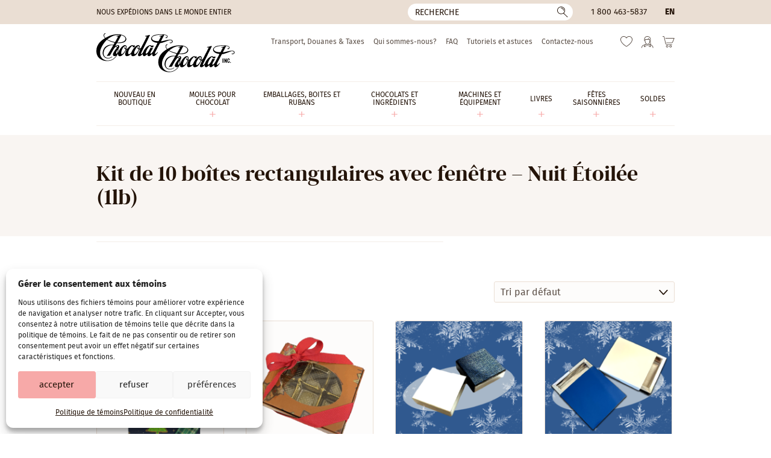

--- FILE ---
content_type: text/html; charset=UTF-8
request_url: https://www.chocolat-chocolat.com/fr/etiquette-produit/exclusivite-web/
body_size: 16375
content:
<!DOCTYPE html>
<html lang="fr-CA" class="no-js" prefix="og: http://ogp.me/ns#">
<head>
	<meta charset="utf-8">
	<meta name="viewport" content="width=device-width, initial-scale=1, minimum-scale=1">

	<link rel="icon" href="https://www.chocolat-chocolat.com/wp-content/themes/chocolat/favicon.svg" />
	<link rel="icon" type="image/png" href="https://www.chocolat-chocolat.com/wp-content/themes/chocolat/favicon-32x32.png" sizes="32x32" />
	<link rel="icon" type="image/png" href="https://www.chocolat-chocolat.com/wp-content/themes/chocolat/favicon-16x16.png" sizes="16x16" />
	<link rel="icon" href="https://www.chocolat-chocolat.com/wp-content/themes/chocolat/favicon.ico">
	<link rel="apple-touch-icon" sizes="180x180" href="https://www.chocolat-chocolat.com/wp-content/themes/chocolat/touch-icon.png">

	<link rel="preconnect" href="https://www.googletagmanager.com" crossorigin>
	<link rel="preconnect" href="https://www.google-analytics.com" crossorigin>
	<link rel="preload" href="https://www.chocolat-chocolat.com/wp-content/themes/chocolat/css/fonts/firasans-regular.woff2" as="font" type="font/woff2" crossorigin>
	<link rel="preload" href="https://www.chocolat-chocolat.com/wp-content/themes/chocolat/css/fonts/dmserifdisplay-regular.woff2" as="font" type="font/woff2" crossorigin>

	<script>
		// Define dataLayer and the gtag function.
		window.dataLayer = window.dataLayer || [];
		function gtag(){dataLayer.push(arguments);}

		// Set default consent to 'denied' as a placeholder
		// Determine actual values based on your own requirements
		gtag('consent', 'default', {
			'ad_storage'         : 'denied',
			'ad_user_data'       : 'denied',
			'ad_personalization' : 'denied',
			'analytics_storage'  : 'denied'
		});

		if (document.cookie.indexOf('cmplz_statistics=allow') > -1) {
			gtag('consent', 'update', {
				'analytics_storage': 'granted'
			});
		}

		if (document.cookie.indexOf('cmplz_marketing=allow') > -1) {
			gtag('consent', 'update', {
				'ad_storage'         : 'granted',
				'ad_user_data'       : 'granted',
				'ad_personalization' : 'granted',
			});
		}
	</script>

	<!-- Google Tag Manager -->
	<script>(function(w,d,s,l,i){w[l]=w[l]||[];w[l].push({'gtm.start':
	new Date().getTime(),event:'gtm.js'});var f=d.getElementsByTagName(s)[0],
	j=d.createElement(s),dl=l!='dataLayer'?'&l='+l:'';j.async=true;j.src=
	'https://www.googletagmanager.com/gtm.js?id='+i+dl;f.parentNode.insertBefore(j,f);
	})(window,document,'script','dataLayer','GTM-M5FXGRH');</script>
	<!-- End Google Tag Manager -->

					<script>document.documentElement.className = document.documentElement.className + ' yes-js js_active js'</script>
			<meta name='robots' content='noindex, follow' />

<!-- Google Tag Manager for WordPress by gtm4wp.com -->
<script data-cfasync="false" data-pagespeed-no-defer>
	var gtm4wp_datalayer_name = "dataLayer";
	var dataLayer = dataLayer || [];
	const gtm4wp_use_sku_instead = 0;
	const gtm4wp_currency = 'CAD';
	const gtm4wp_product_per_impression = 10;
	const gtm4wp_clear_ecommerce = false;
	const gtm4wp_datalayer_max_timeout = 2000;
</script>
<!-- End Google Tag Manager for WordPress by gtm4wp.com -->
	<!-- This site is optimized with the Yoast SEO Premium plugin v20.10 (Yoast SEO v26.6) - https://yoast.com/wordpress/plugins/seo/ -->
	<title>Exclusivité web Archives | Chocolat-Chocolat Inc.</title>
	<meta property="og:locale" content="fr_CA" />
	<meta property="og:type" content="article" />
	<meta property="og:title" content="Archives des Exclusivité web" />
	<meta property="og:url" content="https://www.chocolat-chocolat.com/fr/etiquette-produit/exclusivite-web/" />
	<meta property="og:site_name" content="Chocolat-Chocolat Inc." />
	<meta property="og:image" content="https://www.chocolat-chocolat.com/wp-content/uploads/2021/10/318030_290073147781417_1759795524_n.jpg" />
	<meta property="og:image:width" content="800" />
	<meta property="og:image:height" content="600" />
	<meta property="og:image:type" content="image/jpeg" />
	<meta name="twitter:card" content="summary_large_image" />
	<script type="application/ld+json" class="yoast-schema-graph">{"@context":"https://schema.org","@graph":[{"@type":"CollectionPage","@id":"https://www.chocolat-chocolat.com/fr/etiquette-produit/exclusivite-web/","url":"https://www.chocolat-chocolat.com/fr/etiquette-produit/exclusivite-web/","name":"Exclusivité web Archives | Chocolat-Chocolat Inc.","isPartOf":{"@id":"https://www.chocolat-chocolat.com/fr/#website"},"primaryImageOfPage":{"@id":"https://www.chocolat-chocolat.com/fr/etiquette-produit/exclusivite-web/#primaryimage"},"image":{"@id":"https://www.chocolat-chocolat.com/fr/etiquette-produit/exclusivite-web/#primaryimage"},"thumbnailUrl":"https://www.chocolat-chocolat.com/wp-content/uploads/2025/10/kit-nuit-etoile.png","breadcrumb":{"@id":"https://www.chocolat-chocolat.com/fr/etiquette-produit/exclusivite-web/#breadcrumb"},"inLanguage":"fr-CA"},{"@type":"ImageObject","inLanguage":"fr-CA","@id":"https://www.chocolat-chocolat.com/fr/etiquette-produit/exclusivite-web/#primaryimage","url":"https://www.chocolat-chocolat.com/wp-content/uploads/2025/10/kit-nuit-etoile.png","contentUrl":"https://www.chocolat-chocolat.com/wp-content/uploads/2025/10/kit-nuit-etoile.png","width":1080,"height":1080},{"@type":"BreadcrumbList","@id":"https://www.chocolat-chocolat.com/fr/etiquette-produit/exclusivite-web/#breadcrumb","itemListElement":[{"@type":"ListItem","position":1,"name":"Maison","item":"https://www.chocolat-chocolat.com/fr/"},{"@type":"ListItem","position":2,"name":"Exclusivité web"}]},{"@type":"WebSite","@id":"https://www.chocolat-chocolat.com/fr/#website","url":"https://www.chocolat-chocolat.com/fr/","name":"Chocolat-Chocolat Inc.","description":"Grossiste pour chocolatiers professionnels, pâtissiers et artisans.","publisher":{"@id":"https://www.chocolat-chocolat.com/fr/#organization"},"potentialAction":[{"@type":"SearchAction","target":{"@type":"EntryPoint","urlTemplate":"https://www.chocolat-chocolat.com/fr/?s={search_term_string}"},"query-input":{"@type":"PropertyValueSpecification","valueRequired":true,"valueName":"search_term_string"}}],"inLanguage":"fr-CA"},{"@type":"Organization","@id":"https://www.chocolat-chocolat.com/fr/#organization","name":"Chocolat-Chocolat Inc.","url":"https://www.chocolat-chocolat.com/fr/","logo":{"@type":"ImageObject","inLanguage":"fr-CA","@id":"https://www.chocolat-chocolat.com/fr/#/schema/logo/image/","url":"https://www.chocolat-chocolat.com/wp-content/uploads/2021/10/318030_290073147781417_1759795524_n.jpg","contentUrl":"https://www.chocolat-chocolat.com/wp-content/uploads/2021/10/318030_290073147781417_1759795524_n.jpg","width":800,"height":600,"caption":"Chocolat-Chocolat Inc."},"image":{"@id":"https://www.chocolat-chocolat.com/fr/#/schema/logo/image/"},"sameAs":["https://www.facebook.com/chocolatchocolatinc/","https://www.instagram.com/chocolat_chocolat.inc/"]}]}</script>
	<!-- / Yoast SEO Premium plugin. -->


<link rel='stylesheet' id='cmplz-general-css' href='https://www.chocolat-chocolat.com/wp-content/plugins/complianz-gdpr/assets/css/cookieblocker.min.css?ver=1767625539' type='text/css' media='all' />
<link data-minify="1" rel='stylesheet' id='styles-css' href='https://www.chocolat-chocolat.com/wp-content/cache/min/1/wp-content/themes/chocolat/style.css?ver=1767882916' type='text/css' media='all' />
<script type="text/javascript" id="jquery-core-js-extra">
/* <![CDATA[ */
var ajaxurl = {"url":"https://www.chocolat-chocolat.com/wp-admin/admin-ajax.php","nonce":"d9e63a01c0"};
//# sourceURL=jquery-core-js-extra
/* ]]> */
</script>
<script type="text/javascript" src="https://www.chocolat-chocolat.com/wp-includes/js/jquery/jquery.min.js?ver=3.7.1" id="jquery-core-js"></script>
<script type="text/javascript" src="https://www.chocolat-chocolat.com/wp-content/plugins/woocommerce/assets/js/jquery-blockui/jquery.blockUI.min.js?ver=2.7.0-wc.10.4.3" id="wc-jquery-blockui-js" defer="defer" data-wp-strategy="defer"></script>
<script type="text/javascript" src="https://www.chocolat-chocolat.com/wp-content/plugins/woocommerce/assets/js/js-cookie/js.cookie.min.js?ver=2.1.4-wc.10.4.3" id="wc-js-cookie-js" defer="defer" data-wp-strategy="defer"></script>
<script type="text/javascript" id="woocommerce-js-extra">
/* <![CDATA[ */
var woocommerce_params = {"ajax_url":"/wp-admin/admin-ajax.php?lang=fr","wc_ajax_url":"/fr/?wc-ajax=%%endpoint%%","i18n_password_show":"Afficher le mot de passe","i18n_password_hide":"Cacher le mot de passe"};
//# sourceURL=woocommerce-js-extra
/* ]]> */
</script>
<script type="text/javascript" src="https://www.chocolat-chocolat.com/wp-content/plugins/woocommerce/assets/js/frontend/woocommerce.min.js?ver=10.4.3" id="woocommerce-js" defer="defer" data-wp-strategy="defer"></script>
<meta name="generator" content="WPML ver:4.8.6 stt:1,4;" />
<script>  var el_i13_login_captcha=null; var el_i13_register_captcha=null; </script>			<style>.cmplz-hidden {
					display: none !important;
				}</style>
<!-- Google Tag Manager for WordPress by gtm4wp.com -->
<!-- GTM Container placement set to off -->
<script data-cfasync="false" data-pagespeed-no-defer type="text/javascript">
	var dataLayer_content = {"pagePostType":"product","pagePostType2":"tax-product","pageCategory":[]};
	dataLayer.push( dataLayer_content );
</script>
<script data-cfasync="false" data-pagespeed-no-defer type="text/javascript">
	console.warn && console.warn("[GTM4WP] Google Tag Manager container code placement set to OFF !!!");
	console.warn && console.warn("[GTM4WP] Data layer codes are active but GTM container must be loaded using custom coding !!!");
</script>
<!-- End Google Tag Manager for WordPress by gtm4wp.com --><meta name="generator" content="WP Rocket 3.20.2" data-wpr-features="wpr_minify_js wpr_minify_css wpr_desktop" /></head>

<body data-cmplz=1 class="archive tax-product_tag term-exclusivite-web term-30241 wp-theme-chocolat theme-chocolat woocommerce woocommerce-no-js  site-live">
<!-- Google Tag Manager (noscript) -->
<noscript><iframe src="https://www.googletagmanager.com/ns.html?id=GTM-M5FXGRH"
height="0" width="0" style="display:none;visibility:hidden"></iframe></noscript>
<!-- End Google Tag Manager (noscript) -->
<!--[if IE]>
	<p class="browsehappy">Vous utilisez un navigateur obsolète. Vous êtes priés de <a href="//browsehappy.com/" rel="external">mettre à jour votre navigateur</a> pour avoir une meilleure expérience sur notre site.</p>
<![endif]-->
<div data-rocket-location-hash="99bb46786fd5bd31bcd7bdc067ad247a" id="wrapper">
							<header data-rocket-location-hash="a51f2390ae3dd8e3e9642c3b0f5ffea2" id="head" class="head">
			<a href="#content" class="hide skip-main">Passer au contenu principal</a>

			<div data-rocket-location-hash="a6c38978e006d28ad533b8308d947ed9" class="head-bar">
				<div data-rocket-location-hash="a07ea42f7826adb30ee53f29399bc39c" class="container">
																<div class="ship">Nous expédions dans le monde entier</div>
					
											<button type="button" id="bt-search" class="bt-search -reset"><span class="hide">Recherche</span></button>
<form role="search" method="get" class="frm-search" action="https://www.chocolat-chocolat.com/fr/">
	<div>
		<input type="hidden" value="product" name="post_type" />
		<!-- <input type="hidden" value="1" name="sentence" /> -->
		<input type="text" value="" name="s" aria-label="Recherche" placeholder="Recherche">
		<button type="submit">
			<span class="hide">Ok</span>
		</button>
	</div>
</form>					
											<div class="tel"><a href="tel:18004635837">1 800 463-5837</a></div>
					
					<div class="lang"><a href="https://www.chocolat-chocolat.com/product-tag/web-exclusive/" hreflang="en">
en
</a>
</div>
				</div>
			</div>

			<div data-rocket-location-hash="04b24f2a01e05ca636ff58e62299aa1e" class="container">
				<p class="logo"><a href="https://www.chocolat-chocolat.com/fr/" aria-label="Chocolat-Chocolat Inc."><img src="https://www.chocolat-chocolat.com/wp-content/themes/chocolat/img/logo.svg" width="230" height="65" alt="Chocolat-Chocolat Inc."></a></p>

				<nav class="nav" aria-label="Principale" itemscope itemtype="https://schema.org/SiteNavigationElement">
											<ul id="menu-main-french" class=""><li id="menu-item-375269" class="menu-item menu-item-type-taxonomy menu-item-object-product_cat menu-item-375269"><a href="https://www.chocolat-chocolat.com/fr/categorie-produit/nouveau-en-boutique/" itemprop="url"><span itemprop="name">Nouveau en boutique</span></a></li>
<li id="menu-item-310233" class="menu-item menu-item-type-taxonomy menu-item-object-product_cat menu-item-has-children menu-item-310233"><a href="https://www.chocolat-chocolat.com/fr/categorie-produit/moules/" itemprop="url"><span itemprop="name">Moules Pour Chocolat</span></a>
<ul class="sub-menu">
	<li id="menu-item-308352" class="menu-item menu-item-type-taxonomy menu-item-object-product_cat menu-item-308352"><a href="https://www.chocolat-chocolat.com/fr/categorie-produit/moules/moules-polycarbonate/" itemprop="url"><span itemprop="name">Polycarbonate &amp; Tritan</span></a></li>
	<li id="menu-item-308362" class="menu-item menu-item-type-taxonomy menu-item-object-product_cat menu-item-308362"><a href="https://www.chocolat-chocolat.com/fr/categorie-produit/moules/silicone/" itemprop="url"><span itemprop="name">Silicone</span></a></li>
	<li id="menu-item-308369" class="menu-item menu-item-type-taxonomy menu-item-object-product_cat menu-item-308369"><a href="https://www.chocolat-chocolat.com/fr/categorie-produit/moules/moules-pvc/" itemprop="url"><span itemprop="name">Moules artisanaux (PVC)</span></a></li>
	<li id="menu-item-308375" class="menu-item menu-item-type-taxonomy menu-item-object-product_cat menu-item-308375"><a href="https://www.chocolat-chocolat.com/fr/categorie-produit/moules/magnetiques/" itemprop="url"><span itemprop="name">Moules Magnétiques</span></a></li>
	<li id="menu-item-308378" class="menu-item menu-item-type-taxonomy menu-item-object-product_cat menu-item-308378"><a href="https://www.chocolat-chocolat.com/fr/categorie-produit/moules/moules-se/" itemprop="url"><span itemprop="name">Moules « Spinning &amp; Mini-Spin »</span></a></li>
</ul>
</li>
<li id="menu-item-308379" class="menu-item menu-item-type-taxonomy menu-item-object-product_cat menu-item-has-children menu-item-308379"><a href="https://www.chocolat-chocolat.com/fr/categorie-produit/emballages-fr/" itemprop="url"><span itemprop="name">Emballages, Boites et Rubans</span></a>
<ul class="sub-menu">
	<li id="menu-item-308380" class="menu-item menu-item-type-taxonomy menu-item-object-product_cat menu-item-308380"><a href="https://www.chocolat-chocolat.com/fr/categorie-produit/emballages-fr/emballages/" itemprop="url"><span itemprop="name">Boites</span></a></li>
	<li id="menu-item-308389" class="menu-item menu-item-type-taxonomy menu-item-object-product_cat menu-item-308389"><a href="https://www.chocolat-chocolat.com/fr/categorie-produit/emballages-fr/rubans/" itemprop="url"><span itemprop="name">Rubans</span></a></li>
	<li id="menu-item-308394" class="menu-item menu-item-type-taxonomy menu-item-object-product_cat menu-item-308394"><a href="https://www.chocolat-chocolat.com/fr/categorie-produit/emballages-fr/sacs-cellophane-ou-papier/" itemprop="url"><span itemprop="name">Sacs cellophane ou papier</span></a></li>
	<li id="menu-item-311882" class="menu-item menu-item-type-taxonomy menu-item-object-product_cat menu-item-311882"><a href="https://www.chocolat-chocolat.com/fr/categorie-produit/emballages-fr/accessoires-demballage/" itemprop="url"><span itemprop="name">Accessoires d&#8217;emballage</span></a></li>
</ul>
</li>
<li id="menu-item-308408" class="menu-item menu-item-type-taxonomy menu-item-object-product_cat menu-item-has-children menu-item-308408"><a href="https://www.chocolat-chocolat.com/fr/categorie-produit/comestible/" itemprop="url"><span itemprop="name">Chocolats et ingrédients</span></a>
<ul class="sub-menu">
	<li id="menu-item-308409" class="menu-item menu-item-type-taxonomy menu-item-object-product_cat menu-item-308409"><a href="https://www.chocolat-chocolat.com/fr/categorie-produit/comestible/chocolats/" itemprop="url"><span itemprop="name">Chocolats</span></a></li>
	<li id="menu-item-308414" class="menu-item menu-item-type-taxonomy menu-item-object-product_cat menu-item-308414"><a href="https://www.chocolat-chocolat.com/fr/categorie-produit/comestible/ingredients-de-confiserie/" itemprop="url"><span itemprop="name">Ingrédients de confiserie</span></a></li>
	<li id="menu-item-308419" class="menu-item menu-item-type-taxonomy menu-item-object-product_cat menu-item-308419"><a href="https://www.chocolat-chocolat.com/fr/categorie-produit/comestible/beurres-de-cacao-et-colorants/" itemprop="url"><span itemprop="name">Beurres de cacao et Colorants</span></a></li>
	<li id="menu-item-308423" class="menu-item menu-item-type-taxonomy menu-item-object-product_cat menu-item-308423"><a href="https://www.chocolat-chocolat.com/fr/categorie-produit/comestible/feuille-de-transfert-et-plaque-a-remplir-comestible/" itemprop="url"><span itemprop="name">Feuille de transfert et plaque à remplir</span></a></li>
	<li id="menu-item-308427" class="menu-item menu-item-type-taxonomy menu-item-object-product_cat menu-item-308427"><a href="https://www.chocolat-chocolat.com/fr/categorie-produit/comestible/aromes-et-saveurs/" itemprop="url"><span itemprop="name">Arômes et saveurs</span></a></li>
	<li id="menu-item-308431" class="menu-item menu-item-type-taxonomy menu-item-object-product_cat menu-item-308431"><a href="https://www.chocolat-chocolat.com/fr/categorie-produit/comestible/decorations-comestibles/" itemprop="url"><span itemprop="name">Décorations comestibles</span></a></li>
</ul>
</li>
<li id="menu-item-308437" class="menu-item menu-item-type-taxonomy menu-item-object-product_cat menu-item-has-children menu-item-308437"><a href="https://www.chocolat-chocolat.com/fr/categorie-produit/machines-et-equipement/" itemprop="url"><span itemprop="name">Machines et équipement</span></a>
<ul class="sub-menu">
	<li id="menu-item-308440" class="menu-item menu-item-type-taxonomy menu-item-object-product_cat menu-item-308440"><a href="https://www.chocolat-chocolat.com/fr/categorie-produit/machines-et-equipement/autres/" itemprop="url"><span itemprop="name">Outils pour décors</span></a></li>
	<li id="menu-item-308439" class="menu-item menu-item-type-taxonomy menu-item-object-product_cat menu-item-308439"><a href="https://www.chocolat-chocolat.com/fr/categorie-produit/machines-et-equipement/fourchettes-de-trempage/" itemprop="url"><span itemprop="name">Outils de trempage</span></a></li>
	<li id="menu-item-308441" class="menu-item menu-item-type-taxonomy menu-item-object-product_cat menu-item-308441"><a href="https://www.chocolat-chocolat.com/fr/categorie-produit/machines-et-equipement/poches-a-douille/" itemprop="url"><span itemprop="name">Poches à douille &amp; douilles</span></a></li>
	<li id="menu-item-308438" class="menu-item menu-item-type-taxonomy menu-item-object-product_cat menu-item-308438"><a href="https://www.chocolat-chocolat.com/fr/categorie-produit/machines-et-equipement/spatules/" itemprop="url"><span itemprop="name">Spatules et bouteilles à presser</span></a></li>
	<li id="menu-item-308442" class="menu-item menu-item-type-taxonomy menu-item-object-product_cat menu-item-308442"><a href="https://www.chocolat-chocolat.com/fr/categorie-produit/machines-et-equipement/gants/" itemprop="url"><span itemprop="name">Gants</span></a></li>
	<li id="menu-item-308443" class="menu-item menu-item-type-taxonomy menu-item-object-product_cat menu-item-308443"><a href="https://www.chocolat-chocolat.com/fr/categorie-produit/machines-et-equipement/pinces-pour-moules/" itemprop="url"><span itemprop="name">Pinces pour moules</span></a></li>
	<li id="menu-item-308445" class="menu-item menu-item-type-taxonomy menu-item-object-product_cat menu-item-308445"><a href="https://www.chocolat-chocolat.com/fr/categorie-produit/machines-et-equipement/guitare/" itemprop="url"><span itemprop="name">Feuilles Guitare et de Spécialité</span></a></li>
	<li id="menu-item-308446" class="menu-item menu-item-type-taxonomy menu-item-object-product_cat menu-item-308446"><a href="https://www.chocolat-chocolat.com/fr/categorie-produit/machines-et-equipement/compte-gouttes/" itemprop="url"><span itemprop="name">Compte-gouttes</span></a></li>
	<li id="menu-item-308447" class="menu-item menu-item-type-taxonomy menu-item-object-product_cat menu-item-308447"><a href="https://www.chocolat-chocolat.com/fr/categorie-produit/machines-et-equipement/tapis-et-chablons/" itemprop="url"><span itemprop="name">Tapis et chablons</span></a></li>
	<li id="menu-item-308449" class="menu-item menu-item-type-taxonomy menu-item-object-product_cat menu-item-308449"><a href="https://www.chocolat-chocolat.com/fr/categorie-produit/machines-et-equipement/presentoirs/" itemprop="url"><span itemprop="name">Présentoirs</span></a></li>
	<li id="menu-item-308450" class="menu-item menu-item-type-taxonomy menu-item-object-product_cat menu-item-308450"><a href="https://www.chocolat-chocolat.com/fr/categorie-produit/machines-et-equipement/decors/" itemprop="url"><span itemprop="name">Autres</span></a></li>
</ul>
</li>
<li id="menu-item-308579" class="menu-item menu-item-type-taxonomy menu-item-object-product_cat menu-item-has-children menu-item-308579"><a href="https://www.chocolat-chocolat.com/fr/categorie-produit/livres/" itemprop="url"><span itemprop="name">Livres</span></a>
<ul class="sub-menu">
	<li id="menu-item-308580" class="menu-item menu-item-type-taxonomy menu-item-object-product_cat menu-item-308580"><a href="https://www.chocolat-chocolat.com/fr/categorie-produit/livres/chocolat-et-confiserie/" itemprop="url"><span itemprop="name">Chocolat</span></a></li>
	<li id="menu-item-308581" class="menu-item menu-item-type-taxonomy menu-item-object-product_cat menu-item-308581"><a href="https://www.chocolat-chocolat.com/fr/categorie-produit/livres/confiserie-et-bonbons/" itemprop="url"><span itemprop="name">Bonbons et Confiserie</span></a></li>
	<li id="menu-item-308582" class="menu-item menu-item-type-taxonomy menu-item-object-product_cat menu-item-308582"><a href="https://www.chocolat-chocolat.com/fr/categorie-produit/livres/patisserie-et-boulangerie/" itemprop="url"><span itemprop="name">Pâtisserie et boulangerie</span></a></li>
	<li id="menu-item-308583" class="menu-item menu-item-type-taxonomy menu-item-object-product_cat menu-item-308583"><a href="https://www.chocolat-chocolat.com/fr/categorie-produit/livres/creme-glace/" itemprop="url"><span itemprop="name">Dessert glacé</span></a></li>
	<li id="menu-item-308584" class="menu-item menu-item-type-taxonomy menu-item-object-product_cat menu-item-308584"><a href="https://www.chocolat-chocolat.com/fr/categorie-produit/livres/magazine-so-good/" itemprop="url"><span itemprop="name">Magazine</span></a></li>
</ul>
</li>
<li id="menu-item-308451" class="menu-item menu-item-type-taxonomy menu-item-object-product_cat menu-item-has-children menu-item-308451"><a href="https://www.chocolat-chocolat.com/fr/categorie-produit/celebrations-saisonnieres/" itemprop="url"><span itemprop="name">Fêtes saisonnières</span></a>
<ul class="sub-menu">
	<li id="menu-item-310510" class="menu-item menu-item-type-taxonomy menu-item-object-product_cat menu-item-310510"><a href="https://www.chocolat-chocolat.com/fr/categorie-produit/celebrations-saisonnieres/noel/" itemprop="url"><span itemprop="name">Noël et nouvel an</span></a></li>
	<li id="menu-item-310511" class="menu-item menu-item-type-taxonomy menu-item-object-product_cat menu-item-310511"><a href="https://www.chocolat-chocolat.com/fr/categorie-produit/celebrations-saisonnieres/st-valentin/" itemprop="url"><span itemprop="name">St-Valentin</span></a></li>
	<li id="menu-item-310512" class="menu-item menu-item-type-taxonomy menu-item-object-product_cat menu-item-310512"><a href="https://www.chocolat-chocolat.com/fr/categorie-produit/celebrations-saisonnieres/paques/" itemprop="url"><span itemprop="name">Pâques</span></a></li>
	<li id="menu-item-310525" class="menu-item menu-item-type-taxonomy menu-item-object-product_cat menu-item-310525"><a href="https://www.chocolat-chocolat.com/fr/categorie-produit/celebrations-saisonnieres/halloween-2/" itemprop="url"><span itemprop="name">Halloween / Action de grâces</span></a></li>
	<li id="menu-item-318443" class="menu-item menu-item-type-taxonomy menu-item-object-product_cat menu-item-318443"><a href="https://www.chocolat-chocolat.com/fr/categorie-produit/celebrations-saisonnieres/autres-celebrations-fr/" itemprop="url"><span itemprop="name">Autres</span></a></li>
</ul>
</li>
<li id="menu-item-311802" class="menu-item menu-item-type-taxonomy menu-item-object-product_cat menu-item-has-children menu-item-311802"><a href="https://www.chocolat-chocolat.com/fr/categorie-produit/soldes-2/" itemprop="url"><span itemprop="name">Soldes</span></a>
<ul class="sub-menu">
	<li id="menu-item-375263" class="menu-item menu-item-type-taxonomy menu-item-object-product_cat menu-item-375263"><a href="https://www.chocolat-chocolat.com/fr/categorie-produit/soldes-2/moules-chocolate-world-en-promotion/" itemprop="url"><span itemprop="name">Moules Chocolate World en liquidation</span></a></li>
	<li id="menu-item-308590" class="menu-item menu-item-type-taxonomy menu-item-object-product_cat menu-item-308590"><a href="https://www.chocolat-chocolat.com/fr/categorie-produit/soldes-2/derniere-chance/" itemprop="url"><span itemprop="name">Dernière chance</span></a></li>
</ul>
</li>
</ul>									</nav>

				<nav class="nav-sec" aria-label="Secondaire">
											<ul id="menu-secondary-french" class=""><li id="menu-item-308593" class="menu-item menu-item-type-post_type menu-item-object-page menu-item-308593"><a href="https://www.chocolat-chocolat.com/fr/transport-douanes-taxes/">Transport, Douanes &#038; Taxes</a></li>
<li id="menu-item-308595" class="menu-item menu-item-type-post_type menu-item-object-page menu-item-308595"><a href="https://www.chocolat-chocolat.com/fr/qui-sommes-nous-2/">Qui sommes-nous?</a></li>
<li id="menu-item-310027" class="menu-item menu-item-type-post_type menu-item-object-page menu-item-310027"><a href="https://www.chocolat-chocolat.com/fr/faq/">FAQ</a></li>
<li id="menu-item-308596" class="menu-item menu-item-type-post_type menu-item-object-page menu-item-308596"><a href="https://www.chocolat-chocolat.com/fr/tutoriels-et-astuces/">Tutoriels et astuces</a></li>
<li id="menu-item-15542" class="menu-item menu-item-type-post_type menu-item-object-page menu-item-15542"><a href="https://www.chocolat-chocolat.com/fr/contact/">Contactez-nous</a></li>
</ul>										<ul>
						<li>
							<a href="https://www.chocolat-chocolat.com/fr/liste-de-souhaits/" class="men-fav ">
								<svg width="26" height="24" viewBox="0 0 26 24" version="1.1" xmlns="http://www.w3.org/2000/svg" xmlns:xlink="http://www.w3.org/1999/xlink" xml:space="preserve" xmlns:serif="http://www.serif.com/" fill-rule="evenodd" clip-rule="evenodd" stroke-linejoin="round" stroke-miterlimit="2"><g><g><path d="M17.333,0C16.517,0 15.894,0.433 15.395,0.78L15.346,0.814C11.914,3.197 6.17,7.186 2.257,13.435C0.907,15.587 0,18.732 0,21.26C0,23.859 0.998,26.303 2.809,28.144C4.621,29.986 7.034,31 9.6,31C12.164,31 14.576,29.986 16.39,28.145C16.731,27.8 17.046,27.428 17.333,27.032C17.621,27.428 17.936,27.8 18.277,28.145C20.091,29.986 22.502,31 25.066,31C27.633,31 30.045,29.986 31.858,28.144C33.668,26.303 34.666,23.859 34.666,21.26C34.666,18.732 33.759,15.587 32.41,13.434C28.495,7.186 22.753,3.197 19.321,0.814L19.272,0.78C18.771,0.433 18.15,0 17.333,0M9.6,29.328C7.485,29.328 5.496,28.491 4,26.972C2.499,25.446 1.672,23.418 1.672,21.26C1.672,19.055 2.495,16.201 3.673,14.322C7.405,8.364 12.757,4.647 16.298,2.188L16.349,2.153C16.72,1.895 17.041,1.672 17.333,1.672C17.626,1.672 17.947,1.895 18.318,2.153L18.368,2.188C21.909,4.647 27.261,8.364 30.993,14.321C32.171,16.201 32.994,19.055 32.994,21.26C32.994,23.418 32.167,25.446 30.666,26.972C29.171,28.491 27.182,29.328 25.066,29.328C22.953,29.328 20.965,28.491 19.467,26.972C18.917,26.415 18.447,25.773 18.071,25.064C17.927,24.79 17.643,24.619 17.333,24.619C17.023,24.619 16.74,24.79 16.595,25.064C16.219,25.773 15.749,26.415 15.2,26.971C13.701,28.491 11.713,29.328 9.6,29.328" fill="white" fill-rule="nonzero" transform="matrix(0.75,0,0,0.75,0,0) matrix(1,0,0,-1,0,31)"/></g></g></svg>								<span class="hide">Favoris</span>
							</a>
						</li>
						<li>
							<a href="https://www.chocolat-chocolat.com/fr/mon-compte/" class="men-user ">
								<svg width="28" height="28" viewBox="0 0 28 28" version="1.1" xmlns="http://www.w3.org/2000/svg" xmlns:xlink="http://www.w3.org/1999/xlink" xml:space="preserve" xmlns:serif="http://www.serif.com/" fill-rule="evenodd" clip-rule="evenodd" stroke-linejoin="round" stroke-miterlimit="2"><g><path d="M27.944,26.019C26.648,22.82 26.917,18.696 26.954,18.216L26.954,9.827C26.954,5.337 23.049,1.685 18.25,1.685C13.608,1.685 10.108,5.185 10.108,9.827L10.108,14.881C10.108,15.346 9.731,15.723 9.265,15.723C8.8,15.723 8.423,15.346 8.423,14.881L8.423,9.827C8.423,4.317 12.74,-0 18.25,-0C23.978,-0 28.638,4.409 28.638,9.827L28.638,18.25C28.638,18.273 28.637,18.297 28.636,18.32C28.63,18.383 28.142,24.704 30.638,27.2C30.685,27.247 30.724,27.298 30.758,27.351L31.522,27.713C34.546,29.145 36.5,32.233 36.5,35.579L36.5,35.658C36.5,36.123 36.123,36.5 35.658,36.5C35.192,36.5 34.815,36.123 34.815,35.658L34.815,35.579C34.815,32.881 33.24,30.39 30.801,29.235L26.726,27.305L29.123,32.497C29.256,32.785 29.215,33.122 29.019,33.372C28.857,33.577 28.613,33.692 28.358,33.692C28.303,33.692 28.248,33.687 28.193,33.676L22.577,32.553C22.121,32.462 21.825,32.018 21.916,31.562C22.008,31.106 22.45,30.805 22.907,30.901L26.899,31.699L24.694,26.923C22.817,28.399 20.567,29.2 18.25,29.2C15.584,29.2 13.781,28.169 12.302,26.901L9.733,31.673L13.593,30.901C14.05,30.809 14.493,31.106 14.584,31.562C14.675,32.018 14.379,32.462 13.923,32.553L8.308,33.676C8.252,33.687 8.197,33.692 8.142,33.692C7.878,33.692 7.626,33.568 7.465,33.351C7.271,33.089 7.246,32.738 7.401,32.451L10.179,27.291L5.674,29.247C3.26,30.39 1.685,32.881 1.685,35.579L1.685,35.658C1.685,36.123 1.308,36.5 0.842,36.5C0.377,36.5 0,36.123 0,35.658L0,35.579C0,32.233 1.954,29.145 4.978,27.713L11.733,24.78C11.96,24.679 12.229,24.68 12.465,24.805C12.495,24.821 12.525,24.838 12.553,24.858L12.563,24.865L12.581,24.878L12.587,24.883C12.614,24.903 12.639,24.925 12.662,24.948C14.259,26.49 15.82,27.515 18.25,27.515C21.128,27.515 23.177,26.126 24.392,24.955C24.46,24.886 24.542,24.828 24.636,24.785C24.782,24.718 24.938,24.696 25.087,24.713L25.103,24.716L25.121,24.718L25.143,24.722L25.168,24.727C25.24,24.743 25.31,24.768 25.375,24.802L27.944,26.019ZM18.531,25.831C14.104,25.831 10.669,21.001 10.669,16.846L10.669,12.635C10.669,12.17 11.046,11.792 11.512,11.792C11.977,11.792 12.354,12.17 12.354,12.635L12.354,16.846C12.354,20.153 15.109,24.146 18.531,24.146C21.952,24.146 24.708,20.153 24.708,16.846L24.708,12.635C24.708,12.17 25.085,11.792 25.55,11.792C26.016,11.792 26.392,12.17 26.392,12.635L26.392,16.846C26.392,21.001 22.958,25.831 18.531,25.831ZM25.55,11.231L22.181,11.231C21.715,11.231 21.339,10.853 21.339,10.388L21.339,9.346L20.02,10.928C19.86,11.12 19.623,11.231 19.373,11.231L11.512,11.231C11.046,11.231 10.669,10.853 10.669,10.388C10.669,9.924 11.046,9.546 11.512,9.546L18.978,9.546L21.534,6.48C21.76,6.208 22.133,6.106 22.468,6.227C22.801,6.348 23.023,6.664 23.023,7.019L23.023,9.546L25.55,9.546C26.016,9.546 26.392,9.924 26.392,10.388C26.392,10.853 26.016,11.231 25.55,11.231Z" fill="white" fill-rule="nonzero" transform="matrix(0.75,0,0,0.75,0,0)"/></g></svg>								<span class="hide">Connection</span>
							</a>
						</li>
						<li>
							<a href="https://www.chocolat-chocolat.com/fr/panier-2/" class="men-cart ">
								<svg width="29" height="28" clip-rule="evenodd" fill-rule="evenodd" stroke-linejoin="round" stroke-miterlimit="2" viewBox="0 0 29 28" xmlns="http://www.w3.org/2000/svg"><path d="m14.786 36.814c-2.163 0-3.923-1.76-3.923-3.923s1.76-3.923 3.923-3.923 3.923 1.76 3.923 3.923-1.76 3.923-3.923 3.923zm10.863 0c-2.163 0-3.923-1.76-3.923-3.923s1.76-3.923 3.923-3.923 3.923 1.76 3.923 3.923-1.76 3.923-3.923 3.923zm-10.863-6.035c-1.165 0-2.112.947-2.112 2.112s.947 2.112 2.112 2.112 2.112-.947 2.112-2.112-.947-2.112-2.112-2.112zm10.863 0c-1.165 0-2.112.947-2.112 2.112s.947 2.112 2.112 2.112 2.112-.947 2.112-2.112-.947-2.112-2.112-2.112zm4.225-3.621h-17.663c-1.555 0-2.919-1.103-3.245-2.624l-4.614-21.53c-.148-.692-.769-1.193-1.475-1.193h-1.972c-.499 0-.905-.406-.905-.906 0-.499.406-.905.905-.905h1.972c1.555 0 2.92 1.104 3.246 2.625l4.613 21.53c.148.691.769 1.192 1.475 1.192h17.663c.499 0 .905.406.905.905 0 .5-.406.906-.905.906zm-.101-4.828h-16.798c-.499 0-.905-.406-.905-.906 0-.499.406-.905.905-.905h16.798c.612 0 1.158-.364 1.393-.928l4.621-11.745h-25.829c-.5 0-.905-.406-.905-.906 0-.499.405-.905.905-.905h27.158c.299 0 .579.148.747.395.17.248.204.563.095.842l-5.114 12.999c-.524 1.257-1.726 2.059-3.071 2.059z" fill="#fff" fill-rule="nonzero" transform="scale(.75)"/></svg>								<span class="hide">Panier</span>
																							</a>
						</li>
					</ul>
				</nav>
			</div>
		</header>
	
	<div data-rocket-location-hash="0512448b9f928cb5fbc4100eebd1933c" id="content" class="content">

<div data-rocket-location-hash="b122d0d81905731a2de9ca7551cefeb7" class="hero">
	<div class="container">
							<h1 id="pg-ti">Kit de 10 boîtes rectangulaires avec fenêtre – Nuit Étoilée (1lb)</h1>
								</div>
</div><div data-rocket-location-hash="45bd9923a20e706d964abbeb4673b656" class="section container"><header class="woocommerce-products-header">
	
	<div class="text no-space"></div></header>
<div class="woocommerce-notices-wrapper"></div><div class="store-results"><p class="woocommerce-result-count" role="alert" aria-relevant="all" >
	Affichage de 1&ndash;16 sur 23 résultats</p>
<form class="woocommerce-ordering" method="get">
		<div class="select">
		<select
			name="orderby"
			class="orderby"
							aria-label="Commande"
					>
							<option value="menu_order"  selected='selected'>Tri par défaut</option>
							<option value="popularity" >Tri par popularité</option>
							<option value="date" >Trier du plus récent au plus ancien</option>
							<option value="price" >Tri par tarif croissant</option>
							<option value="price-desc" >Tri par tarif décroissant</option>
					</select>
	</div>
	<input type="hidden" name="paged" value="1" />
	</form>
</div><ul class="products cols4 ">
<li class="product type-product post-380854 status-publish first instock product_cat-boites-pour-noel product_cat-emballages-fr product_cat-exclusivite-web product_cat-celebrations-saisonnieres product_cat-noel product_cat-nouveau-en-boutique product_tag-exclusivite-web has-post-thumbnail taxable shipping-taxable purchasable product-type-simple">
	<a href="https://www.chocolat-chocolat.com/fr/produit/kit-de-10-boites-rectangulaires-avec-fenetre-nuit-etoilee-1lb/" class="woocommerce-LoopProduct-link woocommerce-loop-product__link">

	<div class="img">
				<picture>
			<source media="(max-width: 479px)" srcset="https://www.chocolat-chocolat.com/wp-content/uploads/2025/10/kit-nuit-etoile-440x440.png">
			<source media="(max-width: 480px)" srcset="https://www.chocolat-chocolat.com/wp-content/uploads/2025/10/kit-nuit-etoile-267x267.png">
			<source media="(max-width: 767px)" srcset="https://www.chocolat-chocolat.com/wp-content/uploads/2025/10/kit-nuit-etoile-440x440.png">
			<source media="(max-width: 768px)" srcset="https://www.chocolat-chocolat.com/wp-content/uploads/2025/10/kit-nuit-etoile-312x312.png">
			<source media="(min-width: 769px)" srcset="https://www.chocolat-chocolat.com/wp-content/uploads/2025/10/kit-nuit-etoile-220x220.png 1x, https://www.chocolat-chocolat.com/wp-content/uploads/2025/10/kit-nuit-etoile-440x440.png 2x">
			<img src="https://www.chocolat-chocolat.com/wp-content/uploads/2025/10/kit-nuit-etoile-220x220.png" width="220" height="220" loading="lazy" alt="">
		</picture>
		<span></span>
	</div>

<h3>Kit de 10 boîtes rectangulaires avec fenêtre – Nuit Étoilée (1lb)</h3>
	<span class="price"><span class="woocommerce-Price-amount amount"><bdi>32,95<span class="woocommerce-Price-currencySymbol">&#36;&nbsp;CAD</span></bdi></span></span>
</a><span class="gtm4wp_productdata" style="display:none; visibility:hidden;" data-gtm4wp_product_data="{&quot;internal_id&quot;:380854,&quot;item_id&quot;:380854,&quot;item_name&quot;:&quot;Kit de 10 bo\u00eetes rectangulaires avec fen\u00eatre \u2013 Nuit \u00c9toil\u00e9e (1lb)&quot;,&quot;sku&quot;:&quot;EW-CCX611-10&quot;,&quot;price&quot;:32.95,&quot;stocklevel&quot;:null,&quot;stockstatus&quot;:&quot;instock&quot;,&quot;google_business_vertical&quot;:&quot;retail&quot;,&quot;item_category&quot;:&quot;Nouveau en boutique&quot;,&quot;id&quot;:380854,&quot;productlink&quot;:&quot;https:\/\/www.chocolat-chocolat.com\/fr\/produit\/kit-de-10-boites-rectangulaires-avec-fenetre-nuit-etoilee-1lb\/&quot;,&quot;item_list_name&quot;:&quot;General Product List&quot;,&quot;index&quot;:1,&quot;product_type&quot;:&quot;simple&quot;,&quot;item_brand&quot;:&quot;&quot;}"></span><p class="sku">UGS&nbsp;: EW-CCX611-10</p></li>
<li class="product type-product post-380210 status-publish instock product_cat-boites-fr-2 product_cat-boites-pour-noel product_cat-derniere-chance product_cat-emballages-fr product_cat-exclusivite-web product_cat-celebrations-saisonnieres product_cat-noel product_tag-exclusivite-web has-post-thumbnail taxable shipping-taxable purchasable product-type-simple">
	<a href="https://www.chocolat-chocolat.com/fr/produit/kit-de-10-boites-1-4lb-rectangulaire-collection-fribourg/" class="woocommerce-LoopProduct-link woocommerce-loop-product__link">

	<div class="img">
				<picture>
			<source media="(max-width: 479px)" srcset="https://www.chocolat-chocolat.com/wp-content/uploads/2025/10/CCX942-440x440.png">
			<source media="(max-width: 480px)" srcset="https://www.chocolat-chocolat.com/wp-content/uploads/2025/10/CCX942-267x267.png">
			<source media="(max-width: 767px)" srcset="https://www.chocolat-chocolat.com/wp-content/uploads/2025/10/CCX942-440x440.png">
			<source media="(max-width: 768px)" srcset="https://www.chocolat-chocolat.com/wp-content/uploads/2025/10/CCX942-312x312.png">
			<source media="(min-width: 769px)" srcset="https://www.chocolat-chocolat.com/wp-content/uploads/2025/10/CCX942-220x220.png 1x, https://www.chocolat-chocolat.com/wp-content/uploads/2025/10/CCX942-440x440.png 2x">
			<img src="https://www.chocolat-chocolat.com/wp-content/uploads/2025/10/CCX942-220x220.png" width="220" height="220" loading="lazy" alt="">
		</picture>
		<span></span>
	</div>

<h3>Kit de 10 boites 1/4lb rectangulaire, Collection Fribourg</h3>
	<span class="price"><span class="woocommerce-Price-amount amount"><bdi>13,95<span class="woocommerce-Price-currencySymbol">&#36;&nbsp;CAD</span></bdi></span></span>
</a><span class="gtm4wp_productdata" style="display:none; visibility:hidden;" data-gtm4wp_product_data="{&quot;internal_id&quot;:380210,&quot;item_id&quot;:380210,&quot;item_name&quot;:&quot;Kit de 10 boites 1\/4lb rectangulaire, Collection Fribourg&quot;,&quot;sku&quot;:&quot;CCX942-kit10&quot;,&quot;price&quot;:13.95,&quot;stocklevel&quot;:null,&quot;stockstatus&quot;:&quot;instock&quot;,&quot;google_business_vertical&quot;:&quot;retail&quot;,&quot;item_category&quot;:&quot;Emballages, Boites et Rubans&quot;,&quot;id&quot;:380210,&quot;productlink&quot;:&quot;https:\/\/www.chocolat-chocolat.com\/fr\/produit\/kit-de-10-boites-1-4lb-rectangulaire-collection-fribourg\/&quot;,&quot;item_list_name&quot;:&quot;General Product List&quot;,&quot;index&quot;:2,&quot;product_type&quot;:&quot;simple&quot;,&quot;item_brand&quot;:&quot;&quot;}"></span><p class="sku">UGS&nbsp;: CCX942-kit10</p></li>
<li class="product type-product post-352527 status-publish last instock product_cat-emballages product_cat-boites-etuis product_cat-boites-pour-noel product_cat-emballages-fr product_cat-etui-1 product_cat-etuis-et-boites-etuis product_cat-exclusivite-web product_cat-celebrations-saisonnieres product_cat-noel product_tag-exclusivite-web has-post-thumbnail taxable shipping-taxable purchasable product-type-simple">
	<a href="https://www.chocolat-chocolat.com/fr/produit/etui-pour-1-chocolat-duo-pays-des-merveilles-hivernal/" class="woocommerce-LoopProduct-link woocommerce-loop-product__link">

	<div class="img">
				<picture>
			<source media="(max-width: 479px)" srcset="https://www.chocolat-chocolat.com/wp-content/uploads/2024/11/etui3duoww-440x440.png">
			<source media="(max-width: 480px)" srcset="https://www.chocolat-chocolat.com/wp-content/uploads/2024/11/etui3duoww-267x267.png">
			<source media="(max-width: 767px)" srcset="https://www.chocolat-chocolat.com/wp-content/uploads/2024/11/etui3duoww-440x440.png">
			<source media="(max-width: 768px)" srcset="https://www.chocolat-chocolat.com/wp-content/uploads/2024/11/etui3duoww-312x312.png">
			<source media="(min-width: 769px)" srcset="https://www.chocolat-chocolat.com/wp-content/uploads/2024/11/etui3duoww-220x220.png 1x, https://www.chocolat-chocolat.com/wp-content/uploads/2024/11/etui3duoww-440x440.png 2x">
			<img src="https://www.chocolat-chocolat.com/wp-content/uploads/2024/11/etui3duoww-220x220.png" width="220" height="220" loading="lazy" alt="">
		</picture>
		<span></span>
	</div>

<h3>Étui pour 1 chocolat, Duo &#8211; Pays des Merveilles Hivernal</h3>
	<span class="price"><span class="woocommerce-Price-amount amount"><bdi>3,50<span class="woocommerce-Price-currencySymbol">&#36;&nbsp;CAD</span></bdi></span></span>
</a><span class="gtm4wp_productdata" style="display:none; visibility:hidden;" data-gtm4wp_product_data="{&quot;internal_id&quot;:352527,&quot;item_id&quot;:352527,&quot;item_name&quot;:&quot;\u00c9tui pour 1 chocolat, Duo - Pays des Merveilles Hivernal&quot;,&quot;sku&quot;:&quot;e1WW-10&quot;,&quot;price&quot;:3.5,&quot;stocklevel&quot;:null,&quot;stockstatus&quot;:&quot;instock&quot;,&quot;google_business_vertical&quot;:&quot;retail&quot;,&quot;item_category&quot;:&quot;Emballages, Boites et Rubans&quot;,&quot;id&quot;:352527,&quot;productlink&quot;:&quot;https:\/\/www.chocolat-chocolat.com\/fr\/produit\/etui-pour-1-chocolat-duo-pays-des-merveilles-hivernal\/&quot;,&quot;item_list_name&quot;:&quot;General Product List&quot;,&quot;index&quot;:3,&quot;product_type&quot;:&quot;simple&quot;,&quot;item_brand&quot;:&quot;&quot;}"></span><p class="sku">UGS&nbsp;: e1WW-10</p></li>
<li class="product type-product post-353477 status-publish first instock product_cat-emballages product_cat-boites-etuis product_cat-boites-pour-noel product_cat-emballages-fr product_cat-etui-9 product_cat-etuis-et-boites-etuis product_cat-exclusivite-web product_cat-celebrations-saisonnieres product_cat-noel product_tag-exclusivite-web product_tag-une-exclusivite-de-chocolat-chocolat has-post-thumbnail taxable shipping-taxable purchasable product-type-simple">
	<a href="https://www.chocolat-chocolat.com/fr/produit/etui-pour-9-chocolats-duo-hivernal/" class="woocommerce-LoopProduct-link woocommerce-loop-product__link">

	<div class="img">
				<picture>
			<source media="(max-width: 479px)" srcset="https://www.chocolat-chocolat.com/wp-content/uploads/2024/11/e9-duohivernal-440x440.png">
			<source media="(max-width: 480px)" srcset="https://www.chocolat-chocolat.com/wp-content/uploads/2024/11/e9-duohivernal-267x267.png">
			<source media="(max-width: 767px)" srcset="https://www.chocolat-chocolat.com/wp-content/uploads/2024/11/e9-duohivernal-440x440.png">
			<source media="(max-width: 768px)" srcset="https://www.chocolat-chocolat.com/wp-content/uploads/2024/11/e9-duohivernal-312x312.png">
			<source media="(min-width: 769px)" srcset="https://www.chocolat-chocolat.com/wp-content/uploads/2024/11/e9-duohivernal-220x220.png 1x, https://www.chocolat-chocolat.com/wp-content/uploads/2024/11/e9-duohivernal-440x440.png 2x">
			<img src="https://www.chocolat-chocolat.com/wp-content/uploads/2024/11/e9-duohivernal-220x220.png" width="220" height="220" loading="lazy" alt="">
		</picture>
		<span></span>
	</div>

<h3>Étui pour 9 chocolats &#8211; Duo Hivernal</h3>
	<span class="price"><span class="woocommerce-Price-amount amount"><bdi>15,00<span class="woocommerce-Price-currencySymbol">&#36;&nbsp;CAD</span></bdi></span></span>
</a><span class="gtm4wp_productdata" style="display:none; visibility:hidden;" data-gtm4wp_product_data="{&quot;internal_id&quot;:353477,&quot;item_id&quot;:353477,&quot;item_name&quot;:&quot;\u00c9tui pour 9 chocolats - Duo Hivernal&quot;,&quot;sku&quot;:&quot;E9-duohivernal-10&quot;,&quot;price&quot;:15,&quot;stocklevel&quot;:null,&quot;stockstatus&quot;:&quot;instock&quot;,&quot;google_business_vertical&quot;:&quot;retail&quot;,&quot;item_category&quot;:&quot;\u00c9tui 9&quot;,&quot;id&quot;:353477,&quot;productlink&quot;:&quot;https:\/\/www.chocolat-chocolat.com\/fr\/produit\/etui-pour-9-chocolats-duo-hivernal\/&quot;,&quot;item_list_name&quot;:&quot;General Product List&quot;,&quot;index&quot;:4,&quot;product_type&quot;:&quot;simple&quot;,&quot;item_brand&quot;:&quot;&quot;}"></span><p class="sku">UGS&nbsp;: E9-duohivernal-10</p></li>
<li class="product type-product post-197673 status-publish outofstock product_cat-1lb-pliant-rectangulaire product_cat-emballages product_cat-boites-fr-2 product_cat-pliante product_cat-derniere-chance product_cat-boites-en-soldes product_cat-boites-fr-5 product_cat-emballages-fr product_cat-fete-des-meres-et-peres product_cat-celebrations-saisonnieres product_cat-soldes-2 product_tag-exclusivite-web product_tag-une-exclusivite-de-chocolat-chocolat has-post-thumbnail taxable shipping-taxable purchasable product-type-simple">
	<a href="https://www.chocolat-chocolat.com/fr/produit/cc225-4-fuchsia-1lb-rectangulaire/" class="woocommerce-LoopProduct-link woocommerce-loop-product__link">

	<div class="img">
				<picture>
			<source media="(max-width: 479px)" srcset="https://www.chocolat-chocolat.com/wp-content/uploads/2019/02/kit-de-10-Franchesca-440x440.png">
			<source media="(max-width: 480px)" srcset="https://www.chocolat-chocolat.com/wp-content/uploads/2019/02/kit-de-10-Franchesca-267x267.png">
			<source media="(max-width: 767px)" srcset="https://www.chocolat-chocolat.com/wp-content/uploads/2019/02/kit-de-10-Franchesca-440x440.png">
			<source media="(max-width: 768px)" srcset="https://www.chocolat-chocolat.com/wp-content/uploads/2019/02/kit-de-10-Franchesca-312x312.png">
			<source media="(min-width: 769px)" srcset="https://www.chocolat-chocolat.com/wp-content/uploads/2019/02/kit-de-10-Franchesca-220x220.png 1x, https://www.chocolat-chocolat.com/wp-content/uploads/2019/02/kit-de-10-Franchesca-440x440.png 2x">
			<img src="https://www.chocolat-chocolat.com/wp-content/uploads/2019/02/kit-de-10-Franchesca-220x220.png" width="220" height="220" loading="lazy" alt="">
		</picture>
		<span></span>
	</div>

<p class="stock out-of-stock">Hors stock</p><h3>Kit de 10 boîtes rectangulaires avec fenêtre – Francesca (1 lb)</h3>
	<span class="price"><span class="woocommerce-Price-amount amount"><bdi>13,98<span class="woocommerce-Price-currencySymbol">&#36;&nbsp;CAD</span></bdi></span></span>
</a><span class="gtm4wp_productdata" style="display:none; visibility:hidden;" data-gtm4wp_product_data="{&quot;internal_id&quot;:197673,&quot;item_id&quot;:197673,&quot;item_name&quot;:&quot;Kit de 10 bo\u00eetes rectangulaires avec fen\u00eatre \u2013 Francesca (1 lb)&quot;,&quot;sku&quot;:&quot;kitFrancesca-10&quot;,&quot;price&quot;:13.98,&quot;stocklevel&quot;:null,&quot;stockstatus&quot;:&quot;outofstock&quot;,&quot;google_business_vertical&quot;:&quot;retail&quot;,&quot;item_category&quot;:&quot;1lb pliant rectangulaire&quot;,&quot;id&quot;:197673,&quot;productlink&quot;:&quot;https:\/\/www.chocolat-chocolat.com\/fr\/produit\/cc225-4-fuchsia-1lb-rectangulaire\/&quot;,&quot;item_list_name&quot;:&quot;General Product List&quot;,&quot;index&quot;:5,&quot;product_type&quot;:&quot;simple&quot;,&quot;item_brand&quot;:&quot;&quot;}"></span><p class="sku">UGS&nbsp;: kitFrancesca-10</p></li>
<li class="product type-product post-362806 status-publish last outofstock product_cat-boites-fr product_cat-boites-creme-glacee-st-valentin product_cat-celebrations-saisonnieres product_cat-st-valentin product_tag-exclusivite-web has-post-thumbnail taxable shipping-taxable purchasable product-type-simple">
	<a href="https://www.chocolat-chocolat.com/fr/produit/kit-1-2lb-rectangle-valentine/" class="woocommerce-LoopProduct-link woocommerce-loop-product__link">

	<div class="img">
				<picture>
			<source media="(max-width: 479px)" srcset="https://www.chocolat-chocolat.com/wp-content/uploads/2025/03/b3745-440x440.png">
			<source media="(max-width: 480px)" srcset="https://www.chocolat-chocolat.com/wp-content/uploads/2025/03/b3745-267x267.png">
			<source media="(max-width: 767px)" srcset="https://www.chocolat-chocolat.com/wp-content/uploads/2025/03/b3745-440x440.png">
			<source media="(max-width: 768px)" srcset="https://www.chocolat-chocolat.com/wp-content/uploads/2025/03/b3745-312x312.png">
			<source media="(min-width: 769px)" srcset="https://www.chocolat-chocolat.com/wp-content/uploads/2025/03/b3745-220x220.png 1x, https://www.chocolat-chocolat.com/wp-content/uploads/2025/03/b3745-440x440.png 2x">
			<img src="https://www.chocolat-chocolat.com/wp-content/uploads/2025/03/b3745-220x220.png" width="220" height="220" loading="lazy" alt="">
		</picture>
		<span></span>
	</div>

<h3>Kit 1/2lb rectangle, Valentine</h3>
	<span class="price"><span class="woocommerce-Price-amount amount"><bdi>19,95<span class="woocommerce-Price-currencySymbol">&#36;&nbsp;CAD</span></bdi></span></span>
</a><span class="gtm4wp_productdata" style="display:none; visibility:hidden;" data-gtm4wp_product_data="{&quot;internal_id&quot;:362806,&quot;item_id&quot;:362806,&quot;item_name&quot;:&quot;Kit 1\/2lb rectangle, Valentine&quot;,&quot;sku&quot;:&quot;b3745-mp12-10m-10&quot;,&quot;price&quot;:19.95,&quot;stocklevel&quot;:0,&quot;stockstatus&quot;:&quot;outofstock&quot;,&quot;google_business_vertical&quot;:&quot;retail&quot;,&quot;item_category&quot;:&quot;Emballages de St-Valentin&quot;,&quot;id&quot;:362806,&quot;productlink&quot;:&quot;https:\/\/www.chocolat-chocolat.com\/fr\/produit\/kit-1-2lb-rectangle-valentine\/&quot;,&quot;item_list_name&quot;:&quot;General Product List&quot;,&quot;index&quot;:6,&quot;product_type&quot;:&quot;simple&quot;,&quot;item_brand&quot;:&quot;&quot;}"></span><p class="sku">UGS&nbsp;: b3745-mp12-10m-10</p></li>
<li class="product type-product post-360126 status-publish first instock product_cat-paques-emballages product_cat-emballages product_cat-boites-etuis product_cat-pliante product_cat-emballage-de-paques product_cat-etui-1 product_cat-etuis-et-boites-etuis product_cat-exclusivite-web product_cat-paques product_tag-exclusivite-web product_tag-une-exclusivite-de-chocolat-chocolat has-post-thumbnail taxable shipping-taxable purchasable product-type-simple">
	<a href="https://www.chocolat-chocolat.com/fr/produit/etui-pour-1-chocolat-rayures-pastel-boites-montes/" class="woocommerce-LoopProduct-link woocommerce-loop-product__link">

	<div class="img">
				<picture>
			<source media="(max-width: 479px)" srcset="https://www.chocolat-chocolat.com/wp-content/uploads/2025/03/e1raym-10-440x440.png">
			<source media="(max-width: 480px)" srcset="https://www.chocolat-chocolat.com/wp-content/uploads/2025/03/e1raym-10-267x267.png">
			<source media="(max-width: 767px)" srcset="https://www.chocolat-chocolat.com/wp-content/uploads/2025/03/e1raym-10-440x440.png">
			<source media="(max-width: 768px)" srcset="https://www.chocolat-chocolat.com/wp-content/uploads/2025/03/e1raym-10-312x312.png">
			<source media="(min-width: 769px)" srcset="https://www.chocolat-chocolat.com/wp-content/uploads/2025/03/e1raym-10-220x220.png 1x, https://www.chocolat-chocolat.com/wp-content/uploads/2025/03/e1raym-10-440x440.png 2x">
			<img src="https://www.chocolat-chocolat.com/wp-content/uploads/2025/03/e1raym-10-220x220.png" width="220" height="220" loading="lazy" alt="">
		</picture>
		<span></span>
	</div>

<h3>Étui pour 1 chocolat – Rayures Pastel- (boîtes montés)</h3>
	<span class="price"><span class="woocommerce-Price-amount amount"><bdi>3,50<span class="woocommerce-Price-currencySymbol">&#36;&nbsp;CAD</span></bdi></span></span>
</a><span class="gtm4wp_productdata" style="display:none; visibility:hidden;" data-gtm4wp_product_data="{&quot;internal_id&quot;:360126,&quot;item_id&quot;:360126,&quot;item_name&quot;:&quot;\u00c9tui pour 1 chocolat \u2013 Rayures Pastel- (bo\u00eetes mont\u00e9s)&quot;,&quot;sku&quot;:&quot;e1raym-10&quot;,&quot;price&quot;:3.5,&quot;stocklevel&quot;:null,&quot;stockstatus&quot;:&quot;instock&quot;,&quot;google_business_vertical&quot;:&quot;retail&quot;,&quot;item_category&quot;:&quot;\u00c9tui 1&quot;,&quot;id&quot;:360126,&quot;productlink&quot;:&quot;https:\/\/www.chocolat-chocolat.com\/fr\/produit\/etui-pour-1-chocolat-rayures-pastel-boites-montes\/&quot;,&quot;item_list_name&quot;:&quot;General Product List&quot;,&quot;index&quot;:7,&quot;product_type&quot;:&quot;simple&quot;,&quot;item_brand&quot;:&quot;&quot;}"></span><p class="sku">UGS&nbsp;: e1raym-10</p></li>
<li class="product type-product post-354669 status-publish instock product_cat-emballages product_cat-boites-fr product_cat-boites-etuis product_cat-pliante product_cat-boites-creme-glacee-st-valentin product_cat-emballages-fr product_cat-boites-fr-5 product_cat-etui-1 product_cat-etuis-et-boites-etuis product_cat-exclusivite-web product_cat-fete-des-meres-et-peres product_cat-celebrations-saisonnieres product_cat-st-valentin product_tag-exclusivite-web product_tag-une-exclusivite-de-chocolat-chocolat has-post-thumbnail taxable shipping-taxable purchasable product-type-simple">
	<a href="https://www.chocolat-chocolat.com/fr/produit/etui-pour-1-chocolat-duo-bouquet/" class="woocommerce-LoopProduct-link woocommerce-loop-product__link">

	<div class="img">
				<picture>
			<source media="(max-width: 479px)" srcset="https://www.chocolat-chocolat.com/wp-content/uploads/2025/01/kit-etui1-bouquet-440x440.png">
			<source media="(max-width: 480px)" srcset="https://www.chocolat-chocolat.com/wp-content/uploads/2025/01/kit-etui1-bouquet-267x267.png">
			<source media="(max-width: 767px)" srcset="https://www.chocolat-chocolat.com/wp-content/uploads/2025/01/kit-etui1-bouquet-440x440.png">
			<source media="(max-width: 768px)" srcset="https://www.chocolat-chocolat.com/wp-content/uploads/2025/01/kit-etui1-bouquet-312x312.png">
			<source media="(min-width: 769px)" srcset="https://www.chocolat-chocolat.com/wp-content/uploads/2025/01/kit-etui1-bouquet-220x220.png 1x, https://www.chocolat-chocolat.com/wp-content/uploads/2025/01/kit-etui1-bouquet-440x440.png 2x">
			<img src="https://www.chocolat-chocolat.com/wp-content/uploads/2025/01/kit-etui1-bouquet-220x220.png" width="220" height="220" loading="lazy" alt="">
		</picture>
		<span></span>
	</div>

<h3>Étui pour 1 chocolat, Duo – Bouquet</h3>
	<span class="price"><span class="woocommerce-Price-amount amount"><bdi>3,50<span class="woocommerce-Price-currencySymbol">&#36;&nbsp;CAD</span></bdi></span></span>
</a><span class="gtm4wp_productdata" style="display:none; visibility:hidden;" data-gtm4wp_product_data="{&quot;internal_id&quot;:354669,&quot;item_id&quot;:354669,&quot;item_name&quot;:&quot;\u00c9tui pour 1 chocolat, Duo \u2013 Bouquet&quot;,&quot;sku&quot;:&quot;e1-bouquet-10&quot;,&quot;price&quot;:3.5,&quot;stocklevel&quot;:null,&quot;stockstatus&quot;:&quot;instock&quot;,&quot;google_business_vertical&quot;:&quot;retail&quot;,&quot;item_category&quot;:&quot;\u00c9tui 1&quot;,&quot;id&quot;:354669,&quot;productlink&quot;:&quot;https:\/\/www.chocolat-chocolat.com\/fr\/produit\/etui-pour-1-chocolat-duo-bouquet\/&quot;,&quot;item_list_name&quot;:&quot;General Product List&quot;,&quot;index&quot;:8,&quot;product_type&quot;:&quot;simple&quot;,&quot;item_brand&quot;:&quot;&quot;}"></span><p class="sku">UGS&nbsp;: e1-bouquet-10</p></li>
<li class="product type-product post-354656 status-publish last instock product_cat-boites-fr product_cat-boites-et-contenants-de-paques product_cat-boites-etuis product_cat-pliante product_cat-emballage-de-paques product_cat-emballages-fr product_cat-etui-9 product_cat-etuis-et-boites-etuis product_cat-exclusivite-web product_cat-celebrations-saisonnieres product_cat-st-valentin product_tag-exclusivite-web product_tag-une-exclusivite-de-chocolat-chocolat has-post-thumbnail taxable shipping-taxable purchasable product-type-simple">
	<a href="https://www.chocolat-chocolat.com/fr/produit/etui-pour-9-chocolats-duo-pastel-love/" class="woocommerce-LoopProduct-link woocommerce-loop-product__link">

	<div class="img">
				<picture>
			<source media="(max-width: 479px)" srcset="https://www.chocolat-chocolat.com/wp-content/uploads/2025/01/kit-etui9_pastel-love-440x440.png">
			<source media="(max-width: 480px)" srcset="https://www.chocolat-chocolat.com/wp-content/uploads/2025/01/kit-etui9_pastel-love-267x267.png">
			<source media="(max-width: 767px)" srcset="https://www.chocolat-chocolat.com/wp-content/uploads/2025/01/kit-etui9_pastel-love-440x440.png">
			<source media="(max-width: 768px)" srcset="https://www.chocolat-chocolat.com/wp-content/uploads/2025/01/kit-etui9_pastel-love-312x312.png">
			<source media="(min-width: 769px)" srcset="https://www.chocolat-chocolat.com/wp-content/uploads/2025/01/kit-etui9_pastel-love-220x220.png 1x, https://www.chocolat-chocolat.com/wp-content/uploads/2025/01/kit-etui9_pastel-love-440x440.png 2x">
			<img src="https://www.chocolat-chocolat.com/wp-content/uploads/2025/01/kit-etui9_pastel-love-220x220.png" width="220" height="220" loading="lazy" alt="">
		</picture>
		<span></span>
	</div>

<h3>Étui pour 9 chocolats – Duo « Pastel Love »</h3>
	<span class="price"><span class="woocommerce-Price-amount amount"><bdi>15,00<span class="woocommerce-Price-currencySymbol">&#36;&nbsp;CAD</span></bdi></span></span>
</a><span class="gtm4wp_productdata" style="display:none; visibility:hidden;" data-gtm4wp_product_data="{&quot;internal_id&quot;:354656,&quot;item_id&quot;:354656,&quot;item_name&quot;:&quot;\u00c9tui pour 9 chocolats \u2013 Duo \&quot;Pastel Love\&quot;&quot;,&quot;sku&quot;:&quot;E9-duopastellove-10&quot;,&quot;price&quot;:15,&quot;stocklevel&quot;:null,&quot;stockstatus&quot;:&quot;instock&quot;,&quot;google_business_vertical&quot;:&quot;retail&quot;,&quot;item_category&quot;:&quot;\u00c9tui 9&quot;,&quot;id&quot;:354656,&quot;productlink&quot;:&quot;https:\/\/www.chocolat-chocolat.com\/fr\/produit\/etui-pour-9-chocolats-duo-pastel-love\/&quot;,&quot;item_list_name&quot;:&quot;General Product List&quot;,&quot;index&quot;:9,&quot;product_type&quot;:&quot;simple&quot;,&quot;item_brand&quot;:&quot;&quot;}"></span><p class="sku">UGS&nbsp;: E9-duopastellove-10</p></li>
<li class="product type-product post-353999 status-publish first outofstock product_cat-emballages-fr product_cat-exclusivite-web product_cat-celebrations-saisonnieres product_cat-noel product_cat-par-couleur product_cat-rubans product_cat-rubans-assortis product_cat-rubans-noel product_tag-exclusivite-web product_tag-produit-importe-de-france has-post-thumbnail taxable shipping-taxable purchasable product-type-simple">
	<a href="https://www.chocolat-chocolat.com/fr/produit/ruban-noel-mixtes-approx-100m/" class="woocommerce-LoopProduct-link woocommerce-loop-product__link">

	<div class="img">
				<picture>
			<source media="(max-width: 479px)" srcset="https://www.chocolat-chocolat.com/wp-content/uploads/2024/12/kitnoel-100m-3-440x440.png">
			<source media="(max-width: 480px)" srcset="https://www.chocolat-chocolat.com/wp-content/uploads/2024/12/kitnoel-100m-3-267x267.png">
			<source media="(max-width: 767px)" srcset="https://www.chocolat-chocolat.com/wp-content/uploads/2024/12/kitnoel-100m-3-440x440.png">
			<source media="(max-width: 768px)" srcset="https://www.chocolat-chocolat.com/wp-content/uploads/2024/12/kitnoel-100m-3-312x312.png">
			<source media="(min-width: 769px)" srcset="https://www.chocolat-chocolat.com/wp-content/uploads/2024/12/kitnoel-100m-3-220x220.png 1x, https://www.chocolat-chocolat.com/wp-content/uploads/2024/12/kitnoel-100m-3-440x440.png 2x">
			<img src="https://www.chocolat-chocolat.com/wp-content/uploads/2024/12/kitnoel-100m-3-220x220.png" width="220" height="220" loading="lazy" alt="">
		</picture>
		<span></span>
	</div>

<h3>Ruban Noël – Mixtes (approx.100m)</h3>
	<span class="price"><span class="woocommerce-Price-amount amount"><bdi>10,00<span class="woocommerce-Price-currencySymbol">&#36;&nbsp;CAD</span></bdi></span></span>
</a><span class="gtm4wp_productdata" style="display:none; visibility:hidden;" data-gtm4wp_product_data="{&quot;internal_id&quot;:353999,&quot;item_id&quot;:353999,&quot;item_name&quot;:&quot;Ruban No\u00ebl \u2013 Mixtes (approx.100m)&quot;,&quot;sku&quot;:&quot;noelmix-100m&quot;,&quot;price&quot;:10,&quot;stocklevel&quot;:0,&quot;stockstatus&quot;:&quot;outofstock&quot;,&quot;google_business_vertical&quot;:&quot;retail&quot;,&quot;item_category&quot;:&quot;Exclusivit\u00e9 Web&quot;,&quot;id&quot;:353999,&quot;productlink&quot;:&quot;https:\/\/www.chocolat-chocolat.com\/fr\/produit\/ruban-noel-mixtes-approx-100m\/&quot;,&quot;item_list_name&quot;:&quot;General Product List&quot;,&quot;index&quot;:10,&quot;product_type&quot;:&quot;simple&quot;,&quot;item_brand&quot;:&quot;&quot;}"></span><p class="sku">UGS&nbsp;: noelmix-100m</p></li>
<li class="product type-product post-353982 status-publish instock product_cat-emballages product_cat-boites-fr product_cat-boites-etuis product_cat-boites-creme-glacee-st-valentin product_cat-emballages-fr product_cat-etui-1 product_cat-etuis-et-boites-etuis product_cat-celebrations-saisonnieres product_cat-st-valentin product_tag-exclusivite-web has-post-thumbnail taxable shipping-taxable purchasable product-type-simple">
	<a href="https://www.chocolat-chocolat.com/fr/produit/etui-pour-1-chocolat-duo-cerise/" class="woocommerce-LoopProduct-link woocommerce-loop-product__link">

	<div class="img">
				<picture>
			<source media="(max-width: 479px)" srcset="https://www.chocolat-chocolat.com/wp-content/uploads/2024/12/1-2-440x440.png">
			<source media="(max-width: 480px)" srcset="https://www.chocolat-chocolat.com/wp-content/uploads/2024/12/1-2-267x267.png">
			<source media="(max-width: 767px)" srcset="https://www.chocolat-chocolat.com/wp-content/uploads/2024/12/1-2-440x440.png">
			<source media="(max-width: 768px)" srcset="https://www.chocolat-chocolat.com/wp-content/uploads/2024/12/1-2-312x312.png">
			<source media="(min-width: 769px)" srcset="https://www.chocolat-chocolat.com/wp-content/uploads/2024/12/1-2-220x220.png 1x, https://www.chocolat-chocolat.com/wp-content/uploads/2024/12/1-2-440x440.png 2x">
			<img src="https://www.chocolat-chocolat.com/wp-content/uploads/2024/12/1-2-220x220.png" width="220" height="220" loading="lazy" alt="">
		</picture>
		<span></span>
	</div>

<h3>Étui pour 1 chocolat, Duo – Cerise</h3>
	<span class="price"><span class="woocommerce-Price-amount amount"><bdi>3,50<span class="woocommerce-Price-currencySymbol">&#36;&nbsp;CAD</span></bdi></span></span>
</a><span class="gtm4wp_productdata" style="display:none; visibility:hidden;" data-gtm4wp_product_data="{&quot;internal_id&quot;:353982,&quot;item_id&quot;:353982,&quot;item_name&quot;:&quot;\u00c9tui pour 1 chocolat, Duo \u2013 Cerise&quot;,&quot;sku&quot;:&quot;E1vc-10&quot;,&quot;price&quot;:3.5,&quot;stocklevel&quot;:null,&quot;stockstatus&quot;:&quot;instock&quot;,&quot;google_business_vertical&quot;:&quot;retail&quot;,&quot;item_category&quot;:&quot;\u00c9tui 1&quot;,&quot;id&quot;:353982,&quot;productlink&quot;:&quot;https:\/\/www.chocolat-chocolat.com\/fr\/produit\/etui-pour-1-chocolat-duo-cerise\/&quot;,&quot;item_list_name&quot;:&quot;General Product List&quot;,&quot;index&quot;:11,&quot;product_type&quot;:&quot;simple&quot;,&quot;item_brand&quot;:&quot;&quot;}"></span><p class="sku">UGS&nbsp;: E1vc-10</p></li>
<li class="product type-product post-353992 status-publish last instock product_cat-emballages product_cat-boites-fr product_cat-boites-etuis product_cat-boites-creme-glacee-st-valentin product_cat-emballages-fr product_cat-etui-1 product_cat-etuis-et-boites-etuis product_cat-exclusivite-web product_cat-celebrations-saisonnieres product_tag-exclusivite-web has-post-thumbnail taxable shipping-taxable purchasable product-type-simple">
	<a href="https://www.chocolat-chocolat.com/fr/produit/etui-pour-1-chocolat-duo-rouge/" class="woocommerce-LoopProduct-link woocommerce-loop-product__link">

	<div class="img">
				<picture>
			<source media="(max-width: 479px)" srcset="https://www.chocolat-chocolat.com/wp-content/uploads/2024/12/4-440x440.png">
			<source media="(max-width: 480px)" srcset="https://www.chocolat-chocolat.com/wp-content/uploads/2024/12/4-267x267.png">
			<source media="(max-width: 767px)" srcset="https://www.chocolat-chocolat.com/wp-content/uploads/2024/12/4-440x440.png">
			<source media="(max-width: 768px)" srcset="https://www.chocolat-chocolat.com/wp-content/uploads/2024/12/4-312x312.png">
			<source media="(min-width: 769px)" srcset="https://www.chocolat-chocolat.com/wp-content/uploads/2024/12/4-220x220.png 1x, https://www.chocolat-chocolat.com/wp-content/uploads/2024/12/4-440x440.png 2x">
			<img src="https://www.chocolat-chocolat.com/wp-content/uploads/2024/12/4-220x220.png" width="220" height="220" loading="lazy" alt="">
		</picture>
		<span></span>
	</div>

<h3>Étui pour 1 chocolat, Duo – Rouge</h3>
	<span class="price"><span class="woocommerce-Price-amount amount"><bdi>3,50<span class="woocommerce-Price-currencySymbol">&#36;&nbsp;CAD</span></bdi></span></span>
</a><span class="gtm4wp_productdata" style="display:none; visibility:hidden;" data-gtm4wp_product_data="{&quot;internal_id&quot;:353992,&quot;item_id&quot;:353992,&quot;item_name&quot;:&quot;\u00c9tui pour 1 chocolat, Duo \u2013 Rouge&quot;,&quot;sku&quot;:&quot;E1vr-10&quot;,&quot;price&quot;:3.5,&quot;stocklevel&quot;:null,&quot;stockstatus&quot;:&quot;instock&quot;,&quot;google_business_vertical&quot;:&quot;retail&quot;,&quot;item_category&quot;:&quot;\u00c9tui 1&quot;,&quot;id&quot;:353992,&quot;productlink&quot;:&quot;https:\/\/www.chocolat-chocolat.com\/fr\/produit\/etui-pour-1-chocolat-duo-rouge\/&quot;,&quot;item_list_name&quot;:&quot;General Product List&quot;,&quot;index&quot;:12,&quot;product_type&quot;:&quot;simple&quot;,&quot;item_brand&quot;:&quot;&quot;}"></span><p class="sku">UGS&nbsp;: E1vr-10</p></li>
<li class="product type-product post-353994 status-publish first instock product_cat-emballages product_cat-boites-etuis product_cat-emballages-fr product_cat-etui-1 product_cat-etuis-et-boites-etuis product_cat-exclusivite-web product_tag-exclusivite-web has-post-thumbnail taxable shipping-taxable purchasable product-type-simple">
	<a href="https://www.chocolat-chocolat.com/fr/produit/etui-pour-1-chocolat-boites-montees-croco-brun/" class="woocommerce-LoopProduct-link woocommerce-loop-product__link">

	<div class="img">
				<picture>
			<source media="(max-width: 479px)" srcset="https://www.chocolat-chocolat.com/wp-content/uploads/2024/12/E1CC-10-440x440.png">
			<source media="(max-width: 480px)" srcset="https://www.chocolat-chocolat.com/wp-content/uploads/2024/12/E1CC-10-267x267.png">
			<source media="(max-width: 767px)" srcset="https://www.chocolat-chocolat.com/wp-content/uploads/2024/12/E1CC-10-440x440.png">
			<source media="(max-width: 768px)" srcset="https://www.chocolat-chocolat.com/wp-content/uploads/2024/12/E1CC-10-312x312.png">
			<source media="(min-width: 769px)" srcset="https://www.chocolat-chocolat.com/wp-content/uploads/2024/12/E1CC-10-220x220.png 1x, https://www.chocolat-chocolat.com/wp-content/uploads/2024/12/E1CC-10-440x440.png 2x">
			<img src="https://www.chocolat-chocolat.com/wp-content/uploads/2024/12/E1CC-10-220x220.png" width="220" height="220" loading="lazy" alt="">
		</picture>
		<span></span>
	</div>

<h3>Étui pour 1 chocolat, Boîtes Montées – Croco Brun</h3>
	<span class="price"><span class="woocommerce-Price-amount amount"><bdi>24,95<span class="woocommerce-Price-currencySymbol">&#36;&nbsp;CAD</span></bdi></span></span>
</a><span class="gtm4wp_productdata" style="display:none; visibility:hidden;" data-gtm4wp_product_data="{&quot;internal_id&quot;:353994,&quot;item_id&quot;:353994,&quot;item_name&quot;:&quot;\u00c9tui pour 1 chocolat, Bo\u00eetes Mont\u00e9es \u2013 Croco Brun&quot;,&quot;sku&quot;:&quot;E1cc-50&quot;,&quot;price&quot;:24.95,&quot;stocklevel&quot;:null,&quot;stockstatus&quot;:&quot;instock&quot;,&quot;google_business_vertical&quot;:&quot;retail&quot;,&quot;item_category&quot;:&quot;\u00c9tui 1&quot;,&quot;id&quot;:353994,&quot;productlink&quot;:&quot;https:\/\/www.chocolat-chocolat.com\/fr\/produit\/etui-pour-1-chocolat-boites-montees-croco-brun\/&quot;,&quot;item_list_name&quot;:&quot;General Product List&quot;,&quot;index&quot;:13,&quot;product_type&quot;:&quot;simple&quot;,&quot;item_brand&quot;:&quot;&quot;}"></span><p class="sku">UGS&nbsp;: E1cc-50</p></li>
<li class="product type-product post-353878 status-publish instock product_cat-emballages product_cat-boites-fr product_cat-boites-etuis product_cat-boites-creme-glacee-st-valentin product_cat-boites-fr-5 product_cat-emballages-fr product_cat-etui-9 product_cat-etuis-et-boites-etuis product_cat-exclusivite-web product_cat-celebrations-saisonnieres product_tag-exclusivite-web has-post-thumbnail taxable shipping-taxable purchasable product-type-simple">
	<a href="https://www.chocolat-chocolat.com/fr/produit/boites-etui-9-chocolats-ou-3-tablettes-assortiment-dragees-sucrees/" class="woocommerce-LoopProduct-link woocommerce-loop-product__link">

	<div class="img">
				<picture>
			<source media="(max-width: 479px)" srcset="https://www.chocolat-chocolat.com/wp-content/uploads/2024/12/2-440x440.png">
			<source media="(max-width: 480px)" srcset="https://www.chocolat-chocolat.com/wp-content/uploads/2024/12/2-267x267.png">
			<source media="(max-width: 767px)" srcset="https://www.chocolat-chocolat.com/wp-content/uploads/2024/12/2-440x440.png">
			<source media="(max-width: 768px)" srcset="https://www.chocolat-chocolat.com/wp-content/uploads/2024/12/2-312x312.png">
			<source media="(min-width: 769px)" srcset="https://www.chocolat-chocolat.com/wp-content/uploads/2024/12/2-220x220.png 1x, https://www.chocolat-chocolat.com/wp-content/uploads/2024/12/2-440x440.png 2x">
			<img src="https://www.chocolat-chocolat.com/wp-content/uploads/2024/12/2-220x220.png" width="220" height="220" loading="lazy" alt="">
		</picture>
		<span></span>
	</div>

<h3>Boîtes étui – Assortiment Dragées Sucrées</h3>
	<span class="price"><span class="woocommerce-Price-amount amount"><bdi>13,50<span class="woocommerce-Price-currencySymbol">&#36;&nbsp;CAD</span></bdi></span></span>
</a><span class="gtm4wp_productdata" style="display:none; visibility:hidden;" data-gtm4wp_product_data="{&quot;internal_id&quot;:353878,&quot;item_id&quot;:353878,&quot;item_name&quot;:&quot;Bo\u00eetes \u00e9tui \u2013 Assortiment Drag\u00e9es Sucr\u00e9es&quot;,&quot;sku&quot;:&quot;E9DS-8&quot;,&quot;price&quot;:13.5,&quot;stocklevel&quot;:30,&quot;stockstatus&quot;:&quot;instock&quot;,&quot;google_business_vertical&quot;:&quot;retail&quot;,&quot;item_category&quot;:&quot;Emballages, Boites et Rubans&quot;,&quot;id&quot;:353878,&quot;productlink&quot;:&quot;https:\/\/www.chocolat-chocolat.com\/fr\/produit\/boites-etui-9-chocolats-ou-3-tablettes-assortiment-dragees-sucrees\/&quot;,&quot;item_list_name&quot;:&quot;General Product List&quot;,&quot;index&quot;:14,&quot;product_type&quot;:&quot;simple&quot;,&quot;item_brand&quot;:&quot;&quot;}"></span><p class="sku">UGS&nbsp;: E9DS-8</p></li>
<li class="product type-product post-353892 status-publish last instock product_cat-emballages product_cat-boites-etuis product_cat-boites product_cat-etui-9 product_cat-etuis-et-boites-etuis product_cat-exclusivite-web product_cat-st-patrick product_tag-exclusivite-web has-post-thumbnail taxable shipping-taxable purchasable product-type-simple">
	<a href="https://www.chocolat-chocolat.com/fr/produit/etui-pour-9-chocolats-duo-champ-de-trefles/" class="woocommerce-LoopProduct-link woocommerce-loop-product__link">

	<div class="img">
				<picture>
			<source media="(max-width: 479px)" srcset="https://www.chocolat-chocolat.com/wp-content/uploads/2024/12/E9CT-6_open-440x440.png">
			<source media="(max-width: 480px)" srcset="https://www.chocolat-chocolat.com/wp-content/uploads/2024/12/E9CT-6_open-267x267.png">
			<source media="(max-width: 767px)" srcset="https://www.chocolat-chocolat.com/wp-content/uploads/2024/12/E9CT-6_open-440x440.png">
			<source media="(max-width: 768px)" srcset="https://www.chocolat-chocolat.com/wp-content/uploads/2024/12/E9CT-6_open-312x312.png">
			<source media="(min-width: 769px)" srcset="https://www.chocolat-chocolat.com/wp-content/uploads/2024/12/E9CT-6_open-220x220.png 1x, https://www.chocolat-chocolat.com/wp-content/uploads/2024/12/E9CT-6_open-440x440.png 2x">
			<img src="https://www.chocolat-chocolat.com/wp-content/uploads/2024/12/E9CT-6_open-220x220.png" width="220" height="220" loading="lazy" alt="">
		</picture>
		<span></span>
	</div>

<h3>Étui pour 9 chocolats – Duo Champ de Trèfles</h3>
	<span class="price"><span class="woocommerce-Price-amount amount"><bdi>12,80<span class="woocommerce-Price-currencySymbol">&#36;&nbsp;CAD</span></bdi></span></span>
</a><span class="gtm4wp_productdata" style="display:none; visibility:hidden;" data-gtm4wp_product_data="{&quot;internal_id&quot;:353892,&quot;item_id&quot;:353892,&quot;item_name&quot;:&quot;\u00c9tui pour 9 chocolats \u2013 Duo Champ de Tr\u00e8fles&quot;,&quot;sku&quot;:&quot;E9CT-6&quot;,&quot;price&quot;:12.8,&quot;stocklevel&quot;:22,&quot;stockstatus&quot;:&quot;instock&quot;,&quot;google_business_vertical&quot;:&quot;retail&quot;,&quot;item_category&quot;:&quot;\u00c9tui 9&quot;,&quot;id&quot;:353892,&quot;productlink&quot;:&quot;https:\/\/www.chocolat-chocolat.com\/fr\/produit\/etui-pour-9-chocolats-duo-champ-de-trefles\/&quot;,&quot;item_list_name&quot;:&quot;General Product List&quot;,&quot;index&quot;:15,&quot;product_type&quot;:&quot;simple&quot;,&quot;item_brand&quot;:&quot;&quot;}"></span><p class="sku">UGS&nbsp;: E9CT-6</p></li>
<li class="product type-product post-352690 status-publish first instock product_cat-1-2lb-pliant-rectangulaire-pliante product_cat-emballages product_cat-boites-fr product_cat-pliante product_cat-boites-creme-glacee-st-valentin product_cat-emballages-fr product_cat-exclusivite-web product_cat-celebrations-saisonnieres product_cat-st-valentin product_tag-exclusivite-web has-post-thumbnail taxable shipping-taxable purchasable product-type-simple">
	<a href="https://www.chocolat-chocolat.com/fr/produit/1-2lb-rectangulaire-sans-fenetre-valentin/" class="woocommerce-LoopProduct-link woocommerce-loop-product__link">

	<div class="img">
				<picture>
			<source media="(max-width: 479px)" srcset="https://www.chocolat-chocolat.com/wp-content/uploads/2024/11/kitblval15-440x440.png">
			<source media="(max-width: 480px)" srcset="https://www.chocolat-chocolat.com/wp-content/uploads/2024/11/kitblval15-267x267.png">
			<source media="(max-width: 767px)" srcset="https://www.chocolat-chocolat.com/wp-content/uploads/2024/11/kitblval15-440x440.png">
			<source media="(max-width: 768px)" srcset="https://www.chocolat-chocolat.com/wp-content/uploads/2024/11/kitblval15-312x312.png">
			<source media="(min-width: 769px)" srcset="https://www.chocolat-chocolat.com/wp-content/uploads/2024/11/kitblval15-220x220.png 1x, https://www.chocolat-chocolat.com/wp-content/uploads/2024/11/kitblval15-440x440.png 2x">
			<img src="https://www.chocolat-chocolat.com/wp-content/uploads/2024/11/kitblval15-220x220.png" width="220" height="220" loading="lazy" alt="">
		</picture>
		<span></span>
	</div>

<h3>1/2LB RECTANGULAIRE SANS FENÊTRE- VALENTIN</h3>
	<span class="price"><span class="woocommerce-Price-amount amount"><bdi>25,95<span class="woocommerce-Price-currencySymbol">&#36;&nbsp;CAD</span></bdi></span></span>
</a><span class="gtm4wp_productdata" style="display:none; visibility:hidden;" data-gtm4wp_product_data="{&quot;internal_id&quot;:352690,&quot;item_id&quot;:352690,&quot;item_name&quot;:&quot;1\/2LB RECTANGULAIRE SANS FEN\u00caTRE- VALENTIN&quot;,&quot;sku&quot;:&quot;KITBLVAL15-10&quot;,&quot;price&quot;:25.95,&quot;stocklevel&quot;:3,&quot;stockstatus&quot;:&quot;instock&quot;,&quot;google_business_vertical&quot;:&quot;retail&quot;,&quot;item_category&quot;:&quot;1&quot;,&quot;item_category2&quot;:&quot;2lb pliant rectangulaire&quot;,&quot;id&quot;:352690,&quot;productlink&quot;:&quot;https:\/\/www.chocolat-chocolat.com\/fr\/produit\/1-2lb-rectangulaire-sans-fenetre-valentin\/&quot;,&quot;item_list_name&quot;:&quot;General Product List&quot;,&quot;index&quot;:16,&quot;product_type&quot;:&quot;simple&quot;,&quot;item_brand&quot;:&quot;&quot;}"></span><p class="sku">UGS&nbsp;: KITBLVAL15-10</p></li>
</ul>

	<nav class="ls-pag" aria-label="Pagination">
		<ul>
															<li><a href="https://www.chocolat-chocolat.com/fr/etiquette-produit/exclusivite-web/" class="pages selected">1</a></li>
																<li><a href="https://www.chocolat-chocolat.com/fr/etiquette-produit/exclusivite-web/page/2/" class="pages ">2</a></li>
														<li><a href="https://www.chocolat-chocolat.com/fr/etiquette-produit/exclusivite-web/page/2/" class="bt next" rel="next"><span class="hide">Page suivante</span><svg width="15" height="27" clip-rule="evenodd" fill-rule="evenodd" stroke-linejoin="round" stroke-miterlimit="2" viewBox="0 0 15 27" xmlns="http://www.w3.org/2000/svg"><path d="m249.924 3998.76 16.127 16.13c.375.37.586.88.586 1.41s-.211 1.04-.586 1.42l-16.127 16.12-2.828-2.82 14.713-14.72s-14.713-14.71-14.713-14.71z" fill="#fff" transform="matrix(.75 0 0 -.75 -185.322 3025.38)"/></svg></a></li>
					</ul>
	</nav>
</div>	</div>

					<footer data-rocket-location-hash="a427810f374f190a21c681026b2e728c" id="foot" class="foot">
			<div class="container">
				<p class="logo"><a href="https://www.chocolat-chocolat.com/fr/"><img src="https://www.chocolat-chocolat.com/wp-content/themes/chocolat/img/logo-alt.svg" width="230" height="65" alt="Chocolat-Chocolat Inc." loading="lazy"></a></p>

				<div class="cols4">
					<div>
						<p class="h4">Chocolat Chocolat</p>
	<p>
		8580 St-Hubert		<br>		Montréal, Québec, Canada		<br>		H2P 1Z7	</p>
	<p class="tels">
		<span>Téléphone :</span> <a href="tel:5143816888">514 381-6888</a>		<br>		<span>Sans frais :</span> <a href="tel:18004635837">1 800 463-5837</a>					</p>
	<div class="schedule">
		<p class="h5">Heures d'ouverture</p>		<p>-Lundi au Jeudi : 8h00 à 16h30<br />
-Vendredi, Samedi et Dimanche : Fermé</p>
<hr />
<p>Fermé:<br />
Lundi de Pâques: 6 avril 2026</p>
	</div>
	<ul class="follow">
		<li><a href="https://www.facebook.com/chocolatchocolatinc/" class="fb" rel="external"><span class="hide">Facebook</span></a></li>		<li><a href="https://www.instagram.com/chocolat_chocolat.inc/" class="ins" rel="external"><span class="hide">Instagram</span></a></li>	</ul>
					</div>

																	<nav aria-labelledby="foot-t1">
							<h4 id="foot-t1">Moules à chocolat</h4>							<ul id="menu-foot-1-french" class=""><li id="menu-item-308597" class="menu-item menu-item-type-taxonomy menu-item-object-product_cat menu-item-308597"><a href="https://www.chocolat-chocolat.com/fr/categorie-produit/moules/moules-polycarbonate/">Polycarbonate &amp; Tritan</a></li>
<li id="menu-item-308598" class="menu-item menu-item-type-taxonomy menu-item-object-product_cat menu-item-308598"><a href="https://www.chocolat-chocolat.com/fr/categorie-produit/moules/moules-pvc/">Moules artisanaux (PVC)</a></li>
<li id="menu-item-308599" class="menu-item menu-item-type-taxonomy menu-item-object-product_cat menu-item-308599"><a href="https://www.chocolat-chocolat.com/fr/categorie-produit/moules/moules-polycarbonate/polycarbonate-3d/">Polycarbonate &amp; Tritan 3D</a></li>
<li id="menu-item-308600" class="menu-item menu-item-type-taxonomy menu-item-object-product_cat menu-item-308600"><a href="https://www.chocolat-chocolat.com/fr/categorie-produit/moules/silicone/">Silicone</a></li>
</ul>						</nav>
					
																	<nav aria-labelledby="foot-t2">
							<h4 id="foot-t2">Équipement pour chocolatiers</h4>							<ul id="menu-foot-2-french" class=""><li id="menu-item-308601" class="menu-item menu-item-type-taxonomy menu-item-object-product_cat menu-item-308601"><a href="https://www.chocolat-chocolat.com/fr/categorie-produit/comestible/">Chocolats et ingrédients</a></li>
<li id="menu-item-308602" class="menu-item menu-item-type-taxonomy menu-item-object-product_cat menu-item-308602"><a href="https://www.chocolat-chocolat.com/fr/categorie-produit/machines-et-equipement/">Machines et équipement</a></li>
<li id="menu-item-308603" class="menu-item menu-item-type-taxonomy menu-item-object-product_cat menu-item-308603"><a href="https://www.chocolat-chocolat.com/fr/categorie-produit/celebrations-saisonnieres/">Fêtes saisonnières</a></li>
<li id="menu-item-308604" class="menu-item menu-item-type-taxonomy menu-item-object-product_cat menu-item-308604"><a href="https://www.chocolat-chocolat.com/fr/categorie-produit/livres/">Livres</a></li>
<li id="menu-item-308605" class="menu-item menu-item-type-taxonomy menu-item-object-product_cat menu-item-308605"><a href="https://www.chocolat-chocolat.com/fr/categorie-produit/nouveau-en-boutique/">Nouveau en boutique</a></li>
</ul>						</nav>
					
																	<nav aria-labelledby="foot-t3">
							<h4 id="foot-t3">Emballages, boîtes et rubans</h4>							<ul id="menu-foot-3-french" class=""><li id="menu-item-308606" class="menu-item menu-item-type-taxonomy menu-item-object-product_cat menu-item-308606"><a href="https://www.chocolat-chocolat.com/fr/categorie-produit/emballages-fr/">Emballages, Boites et Rubans</a></li>
<li id="menu-item-308607" class="menu-item menu-item-type-taxonomy menu-item-object-product_cat menu-item-308607"><a href="https://www.chocolat-chocolat.com/fr/categorie-produit/emballages-fr/accessoires-demballage/cavite-calage-et-intercalaire/">Cavité, calage et intercalaire</a></li>
<li id="menu-item-308608" class="menu-item menu-item-type-taxonomy menu-item-object-product_cat menu-item-308608"><a href="https://www.chocolat-chocolat.com/fr/categorie-produit/emballages-fr/sacs-cellophane-ou-papier/">Sacs cellophane ou papier</a></li>
<li id="menu-item-308609" class="menu-item menu-item-type-taxonomy menu-item-object-product_cat menu-item-308609"><a href="https://www.chocolat-chocolat.com/fr/categorie-produit/emballages-fr/rubans/">Rubans</a></li>
<li id="menu-item-308610" class="menu-item menu-item-type-taxonomy menu-item-object-product_cat menu-item-308610"><a href="https://www.chocolat-chocolat.com/fr/categorie-produit/emballages-fr/accessoires-demballage/">Accessoires d&#8217;emballage</a></li>
</ul>						</nav>
									</div>

				<div class="foot-copy">
					<div>
						<div class="xtra-links">
							<a href="https://www.chocolat-chocolat.com/fr/transport-douanes-taxes/">
								Transport, Douanes &#038; Taxes							</a>
							<a href="https://www.chocolat-chocolat.com/fr/faq/">
								FAQ							</a>
						</div>
						<ul>
							<li><img src="https://www.chocolat-chocolat.com/wp-content/themes/chocolat/img/logo-visa.svg" width="47" height="15" loading="lazy" alt="Visa"></li>
							<li><img src="https://www.chocolat-chocolat.com/wp-content/themes/chocolat/img/logo-mc.svg" width="24" height="18" loading="lazy" alt="Mastercard"></li>
							<li><img src="https://www.chocolat-chocolat.com/wp-content/themes/chocolat/img/logo-amex.svg" width="18" height="18" loading="lazy" alt="American Express"></li>
							<li><img src="https://www.chocolat-chocolat.com/wp-content/themes/chocolat/img/logo-discover.svg" width="71" height="12" loading="lazy" alt="Discover"></li>
						</ul>
						<p class="copy">
							© 2026 Tous droits réservés. <br>
							&nbsp;<a href="https://www.chocolat-chocolat.com/fr/politiques-de-lentreprise/">Politiques de l’Entreprise</a>&nbsp;|&nbsp;
							<a href="https://www.chocolat-chocolat.com/fr/conditions-generales/">Conditions générales</a>&nbsp;|&nbsp;
							<a href="https://www.chocolat-chocolat.com/fr/politique-de-confidentialite/">Politique de confidentialité</a>
						</p>
					</div>
					<p class="ref">
						Ce site est protégé par reCAPTCHA et les <a href="https://policies.google.com/privacy?hl=fr-CA" rel="external nofollow noopener">politiques de confidentialité</a> et <a href="https://policies.google.com/terms?hl=fr-CA" rel="external nofollow noopener">conditions de service</a> de Google s'appliquent.						<br>Confectionné pour performer par <a href="https://lapetiteboiteweb.com/" rel="external">La Petite Boite Web</a>.					</p>
				</div>
			</div>

			<script type="application/ld+json">
				{
					"@context" : "https://schema.org",
					"@type"    : "WebSite",
					"name"     : "Chocolat Chocolat",
					"url"      : "https://www.chocolat-chocolat.com/fr/"
				}
			</script>

			<script type="application/ld+json">
				{
					"@context" : "http://www.schema.org",
					"@type"    : "LocalBusiness",
					"name"     : "Chocolat Chocolat",
"url"      : "https://www.chocolat-chocolat.com/fr/",
	"sameAs": [
							"https://www.facebook.com/chocolatchocolatinc/"
											
,"https://www.instagram.com/chocolat_chocolat.inc/"
						],
"logo" : "https://www.chocolat-chocolat.com/wp-content/themes/chocolat/share.png",
"image": "https://www.chocolat-chocolat.com/wp-content/themes/chocolat/share.png",
"address": {
	"@type"           : "PostalAddress",
			"streetAddress"   : "8580 St-Hubert",
				"addressLocality" : "Montréal",
				"addressRegion"   : "Québec",
				"postalCode"      : "H2P 1Z7",
				"addressCountry"  : "Canada"
	
}

	, "priceRange": "$$"

, "contactPoint": [{
	"@type": "ContactPoint",
			"telephone": "5143816888",
		"contactType": "customer service",
		"areaServed": [
		"CA"
	],
	"availableLanguage": [
		"French",
		"English"
	]
}]

	, "geo": {
		"@type"     : "GeoCoordinates",
		"latitude"  : "45.5485954",
		"longitude" : "-73.6366365"
	}
	, "hasMap"       : "https://goo.gl/maps/BAL4YRJsPqCDtcQt9"
		, "openingHours" : [
					"Mo-Th 8:30-16:30"
								
," Fr 8:00-16:00"
						]
	, "telephone"    : "5143816888"
				}
			</script>

			<script type="application/ld+json">
				{
					"@context": "https://schema.org",
					"@type": "Organization",
					"name": "Chocolat Chocolat",
					"url": "https://www.chocolat-chocolat.com/fr/",
					"logo": "https://www.chocolat-chocolat.com/wp-content/themes/chocolat/share.png",
					"contactPoint": [{
						"@type": "ContactPoint",
													"telephone": "5143816888",
												"contactType": "customer service",
												"areaServed": [
							"CA"
						],
						"availableLanguage": [
							"French",
							"English"
						]
					}]
											, "sameAs": [
																											"https://www.facebook.com/chocolatchocolatinc/"
																																				
,"https://www.instagram.com/chocolat_chocolat.inc/"
																										]
									}
			</script>
		</footer>
		<a href="#wrapper" class="bt bt-top"><span class="hide">Haut</span><svg width="20" height="11" clip-rule="evenodd" fill-rule="evenodd" stroke-linejoin="round" stroke-miterlimit="2" viewBox="0 0 20 11" xmlns="http://www.w3.org/2000/svg"><path d="m249.924 3998.76 16.127 16.13c.375.37.586.88.586 1.41s-.211 1.04-.586 1.42l-16.127 16.12-2.828-2.82 14.713-14.72-14.713-14.71z" fill="#241409" transform="matrix(0 -.5625 -.5625 0 2269.04 149.983)"/></svg></a>
	</div>
	<script type="speculationrules">
{"prefetch":[{"source":"document","where":{"and":[{"href_matches":"/fr/*"},{"not":{"href_matches":["/wp-*.php","/wp-admin/*","/wp-content/uploads/*","/wp-content/*","/wp-content/plugins/*","/wp-content/themes/chocolat/*","/fr/*\\?(.+)"]}},{"not":{"selector_matches":"a[rel~=\"nofollow\"]"}},{"not":{"selector_matches":".no-prefetch, .no-prefetch a"}}]},"eagerness":"conservative"}]}
</script>
			
			
<!-- Consent Management powered by Complianz | GDPR/CCPA Cookie Consent https://wordpress.org/plugins/complianz-gdpr -->
<div id="cmplz-cookiebanner-container"><div class="cmplz-cookiebanner cmplz-hidden banner-1 bottom-right-view-preferences optin cmplz-bottom-left cmplz-categories-type-view-preferences" aria-modal="true" data-nosnippet="true" role="dialog" aria-live="polite" aria-labelledby="cmplz-header-1-optin" aria-describedby="cmplz-message-1-optin">
	<div class="cmplz-header">
		<div class="cmplz-logo"></div>
		<div class="cmplz-title" id="cmplz-header-1-optin">Gérer le consentement aux témoins</div>
		<div class="cmplz-close" tabindex="0" role="button" aria-label="Fermez la boîte de dialogue">
			<svg aria-hidden="true" focusable="false" data-prefix="fas" data-icon="times" class="svg-inline--fa fa-times fa-w-11" role="img" xmlns="http://www.w3.org/2000/svg" viewBox="0 0 352 512"><path fill="currentColor" d="M242.72 256l100.07-100.07c12.28-12.28 12.28-32.19 0-44.48l-22.24-22.24c-12.28-12.28-32.19-12.28-44.48 0L176 189.28 75.93 89.21c-12.28-12.28-32.19-12.28-44.48 0L9.21 111.45c-12.28 12.28-12.28 32.19 0 44.48L109.28 256 9.21 356.07c-12.28 12.28-12.28 32.19 0 44.48l22.24 22.24c12.28 12.28 32.2 12.28 44.48 0L176 322.72l100.07 100.07c12.28 12.28 32.2 12.28 44.48 0l22.24-22.24c12.28-12.28 12.28-32.19 0-44.48L242.72 256z"></path></svg>
		</div>
	</div>

	<div class="cmplz-divider cmplz-divider-header"></div>
	<div class="cmplz-body">
		<div class="cmplz-message" id="cmplz-message-1-optin">Nous utilisons des fichiers témoins pour améliorer votre expérience de navigation et analyser notre trafic. En cliquant sur Accepter, vous consentez à notre utilisation de témoins telle que décrite dans la politique de témoins. Le fait de ne pas consentir ou de retirer son consentement peut avoir un effet négatif sur certaines caractéristiques et fonctions.</div>
		<!-- categories start -->
		<div class="cmplz-categories">
			<details class="cmplz-category cmplz-functional" >
				<summary>
						<span class="cmplz-category-header">
							<span class="cmplz-category-title">Fonctionnel</span>
							<span class='cmplz-always-active'>
								<span class="cmplz-banner-checkbox">
									<input type="checkbox"
										   id="cmplz-functional-optin"
										   data-category="cmplz_functional"
										   class="cmplz-consent-checkbox cmplz-functional"
										   size="40"
										   value="1"/>
									<label class="cmplz-label" for="cmplz-functional-optin"><span class="screen-reader-text">Fonctionnel</span></label>
								</span>
								Toujours activé							</span>
							<span class="cmplz-icon cmplz-open">
								<svg xmlns="http://www.w3.org/2000/svg" viewBox="0 0 448 512"  height="18" ><path d="M224 416c-8.188 0-16.38-3.125-22.62-9.375l-192-192c-12.5-12.5-12.5-32.75 0-45.25s32.75-12.5 45.25 0L224 338.8l169.4-169.4c12.5-12.5 32.75-12.5 45.25 0s12.5 32.75 0 45.25l-192 192C240.4 412.9 232.2 416 224 416z"/></svg>
							</span>
						</span>
				</summary>
				<div class="cmplz-description">
					<span class="cmplz-description-functional">Le stockage ou l’accès technique est strictement nécessaire dans la finalité d’intérêt légitime de permettre l’utilisation d’un service spécifique explicitement demandé par l’abonné ou l’utilisateur, ou dans le seul but d’effectuer la transmission d’une communication sur un réseau de communications électroniques.</span>
				</div>
			</details>

			<details class="cmplz-category cmplz-preferences" >
				<summary>
						<span class="cmplz-category-header">
							<span class="cmplz-category-title">Préférences</span>
							<span class="cmplz-banner-checkbox">
								<input type="checkbox"
									   id="cmplz-preferences-optin"
									   data-category="cmplz_preferences"
									   class="cmplz-consent-checkbox cmplz-preferences"
									   size="40"
									   value="1"/>
								<label class="cmplz-label" for="cmplz-preferences-optin"><span class="screen-reader-text">Préférences</span></label>
							</span>
							<span class="cmplz-icon cmplz-open">
								<svg xmlns="http://www.w3.org/2000/svg" viewBox="0 0 448 512"  height="18" ><path d="M224 416c-8.188 0-16.38-3.125-22.62-9.375l-192-192c-12.5-12.5-12.5-32.75 0-45.25s32.75-12.5 45.25 0L224 338.8l169.4-169.4c12.5-12.5 32.75-12.5 45.25 0s12.5 32.75 0 45.25l-192 192C240.4 412.9 232.2 416 224 416z"/></svg>
							</span>
						</span>
				</summary>
				<div class="cmplz-description">
					<span class="cmplz-description-preferences">The technical storage or access is necessary for the legitimate purpose of storing preferences that are not requested by the subscriber or user.</span>
				</div>
			</details>

			<details class="cmplz-category cmplz-statistics" >
				<summary>
						<span class="cmplz-category-header">
							<span class="cmplz-category-title">Statistiques</span>
							<span class="cmplz-banner-checkbox">
								<input type="checkbox"
									   id="cmplz-statistics-optin"
									   data-category="cmplz_statistics"
									   class="cmplz-consent-checkbox cmplz-statistics"
									   size="40"
									   value="1"/>
								<label class="cmplz-label" for="cmplz-statistics-optin"><span class="screen-reader-text">Statistiques</span></label>
							</span>
							<span class="cmplz-icon cmplz-open">
								<svg xmlns="http://www.w3.org/2000/svg" viewBox="0 0 448 512"  height="18" ><path d="M224 416c-8.188 0-16.38-3.125-22.62-9.375l-192-192c-12.5-12.5-12.5-32.75 0-45.25s32.75-12.5 45.25 0L224 338.8l169.4-169.4c12.5-12.5 32.75-12.5 45.25 0s12.5 32.75 0 45.25l-192 192C240.4 412.9 232.2 416 224 416z"/></svg>
							</span>
						</span>
				</summary>
				<div class="cmplz-description">
					<span class="cmplz-description-statistics">Le stockage ou l’accès technique qui est utilisé exclusivement à des fins statistiques.</span>
					<span class="cmplz-description-statistics-anonymous">The technical storage or access that is used exclusively for anonymous statistical purposes. Without a subpoena, voluntary compliance on the part of your Internet Service Provider, or additional records from a third party, information stored or retrieved for this purpose alone cannot usually be used to identify you.</span>
				</div>
			</details>
			<details class="cmplz-category cmplz-marketing" >
				<summary>
						<span class="cmplz-category-header">
							<span class="cmplz-category-title">Marketing</span>
							<span class="cmplz-banner-checkbox">
								<input type="checkbox"
									   id="cmplz-marketing-optin"
									   data-category="cmplz_marketing"
									   class="cmplz-consent-checkbox cmplz-marketing"
									   size="40"
									   value="1"/>
								<label class="cmplz-label" for="cmplz-marketing-optin"><span class="screen-reader-text">Marketing</span></label>
							</span>
							<span class="cmplz-icon cmplz-open">
								<svg xmlns="http://www.w3.org/2000/svg" viewBox="0 0 448 512"  height="18" ><path d="M224 416c-8.188 0-16.38-3.125-22.62-9.375l-192-192c-12.5-12.5-12.5-32.75 0-45.25s32.75-12.5 45.25 0L224 338.8l169.4-169.4c12.5-12.5 32.75-12.5 45.25 0s12.5 32.75 0 45.25l-192 192C240.4 412.9 232.2 416 224 416z"/></svg>
							</span>
						</span>
				</summary>
				<div class="cmplz-description">
					<span class="cmplz-description-marketing">Le stockage ou l’accès technique est nécessaire pour créer des profils d’utilisateurs afin d’envoyer des publicités, ou pour suivre l’utilisateur sur un site web ou sur plusieurs sites web ayant des finalités marketing similaires.</span>
				</div>
			</details>
		</div><!-- categories end -->
			</div>

	<div class="cmplz-links cmplz-information">
		<ul>
			<li><a class="cmplz-link cmplz-manage-options cookie-statement" href="#" data-relative_url="#cmplz-manage-consent-container">Gérer les options</a></li>
			<li><a class="cmplz-link cmplz-manage-third-parties cookie-statement" href="#" data-relative_url="#cmplz-cookies-overview">Gérer les services</a></li>
			<li><a class="cmplz-link cmplz-manage-vendors tcf cookie-statement" href="#" data-relative_url="#cmplz-tcf-wrapper">Gérer {vendor_count} fournisseurs</a></li>
			<li><a class="cmplz-link cmplz-external cmplz-read-more-purposes tcf" target="_blank" rel="noopener noreferrer nofollow" href="https://cookiedatabase.org/tcf/purposes/" aria-label="Read more about TCF purposes on Cookie Database">En savoir plus sur ces finalités</a></li>
		</ul>
			</div>

	<div class="cmplz-divider cmplz-footer"></div>

	<div class="cmplz-buttons">
		<button class="cmplz-btn cmplz-accept">Accepter</button>
		<button class="cmplz-btn cmplz-deny">Refuser</button>
		<button class="cmplz-btn cmplz-view-preferences">Préférences</button>
		<button class="cmplz-btn cmplz-save-preferences">Enregistrer</button>
		<a class="cmplz-btn cmplz-manage-options tcf cookie-statement" href="#" data-relative_url="#cmplz-manage-consent-container">Préférences</a>
			</div>

	
	<div class="cmplz-documents cmplz-links">
		<ul>
			<li><a class="cmplz-link cookie-statement" href="#" data-relative_url="">{title}</a></li>
			<li><a class="cmplz-link privacy-statement" href="#" data-relative_url="">{title}</a></li>
			<li><a class="cmplz-link impressum" href="#" data-relative_url="">{title}</a></li>
		</ul>
			</div>
</div>
</div>
					<div id="cmplz-manage-consent" data-nosnippet="true"><button class="cmplz-btn cmplz-hidden cmplz-manage-consent manage-consent-1">Gérer le consentement</button>

</div>	<script type='text/javascript'>
		(function () {
			var c = document.body.className;
			c = c.replace(/woocommerce-no-js/, 'woocommerce-js');
			document.body.className = c;
		})();
	</script>
	<script data-minify="1" type="text/javascript" src="https://www.chocolat-chocolat.com/wp-content/cache/min/1/wp-content/plugins/duracelltomi-google-tag-manager/dist/js/gtm4wp-ecommerce-generic.js?ver=1767882916" id="gtm4wp-ecommerce-generic-js" defer="defer" data-wp-strategy="defer"></script>
<script data-minify="1" type="text/javascript" src="https://www.chocolat-chocolat.com/wp-content/cache/min/1/wp-content/plugins/duracelltomi-google-tag-manager/dist/js/gtm4wp-woocommerce.js?ver=1767882916" id="gtm4wp-woocommerce-js" defer="defer" data-wp-strategy="defer"></script>
<script data-minify="1" type="text/javascript" src="https://www.chocolat-chocolat.com/wp-content/cache/min/1/wp-content/themes/chocolat/js/scripts.js?ver=1767882916" id="scripts-js" defer="defer" data-wp-strategy="defer"></script>
<script type="text/javascript" id="cmplz-cookiebanner-js-extra">
/* <![CDATA[ */
var complianz = {"prefix":"cmplz_","user_banner_id":"1","set_cookies":[],"block_ajax_content":"0","banner_version":"19","version":"7.4.4.2","store_consent":"","do_not_track_enabled":"","consenttype":"optin","region":"ca","geoip":"","dismiss_timeout":"","disable_cookiebanner":"","soft_cookiewall":"","dismiss_on_scroll":"","cookie_expiry":"365","url":"https://www.chocolat-chocolat.com/fr/wp-json/complianz/v1/","locale":"lang=fr&locale=fr_CA","set_cookies_on_root":"0","cookie_domain":"","current_policy_id":"20","cookie_path":"/","categories":{"statistics":"statistiques","marketing":"marketing"},"tcf_active":"","placeholdertext":"Cliquez pour accepter les cookies de {category} et activer ce contenu","css_file":"https://www.chocolat-chocolat.com/wp-content/uploads/complianz/css/banner-{banner_id}-{type}.css?v=19","page_links":{"ca":{"cookie-statement":{"title":"Politique de t\u00e9moins","url":"https://www.chocolat-chocolat.com/fr/politique-de-temoins/"},"privacy-statement":{"title":"Politique de confidentialit\u00e9","url":"https://www.chocolat-chocolat.com/fr/politique-de-confidentialite/"}}},"tm_categories":"1","forceEnableStats":"","preview":"","clean_cookies":"","aria_label":"Cliquez pour accepter les cookies de {category} et activer ce contenu"};
//# sourceURL=cmplz-cookiebanner-js-extra
/* ]]> */
</script>
<script defer type="text/javascript" src="https://www.chocolat-chocolat.com/wp-content/plugins/complianz-gdpr/cookiebanner/js/complianz.min.js?ver=1767625540" id="cmplz-cookiebanner-js"></script>
<script>var rocket_beacon_data = {"ajax_url":"https:\/\/www.chocolat-chocolat.com\/wp-admin\/admin-ajax.php","nonce":"4f1fe84744","url":"https:\/\/www.chocolat-chocolat.com\/fr\/etiquette-produit\/exclusivite-web","is_mobile":false,"width_threshold":1600,"height_threshold":700,"delay":500,"debug":null,"status":{"atf":true,"lrc":true,"preconnect_external_domain":true},"elements":"img, video, picture, p, main, div, li, svg, section, header, span","lrc_threshold":1800,"preconnect_external_domain_elements":["link","script","iframe"],"preconnect_external_domain_exclusions":["static.cloudflareinsights.com","rel=\"profile\"","rel=\"preconnect\"","rel=\"dns-prefetch\"","rel=\"icon\""]}</script><script data-name="wpr-wpr-beacon" src='https://www.chocolat-chocolat.com/wp-content/plugins/wp-rocket/assets/js/wpr-beacon.min.js' async></script></body>
</html>

<!-- This website is like a Rocket, isn't it? Performance optimized by WP Rocket. Learn more: https://wp-rocket.me -->